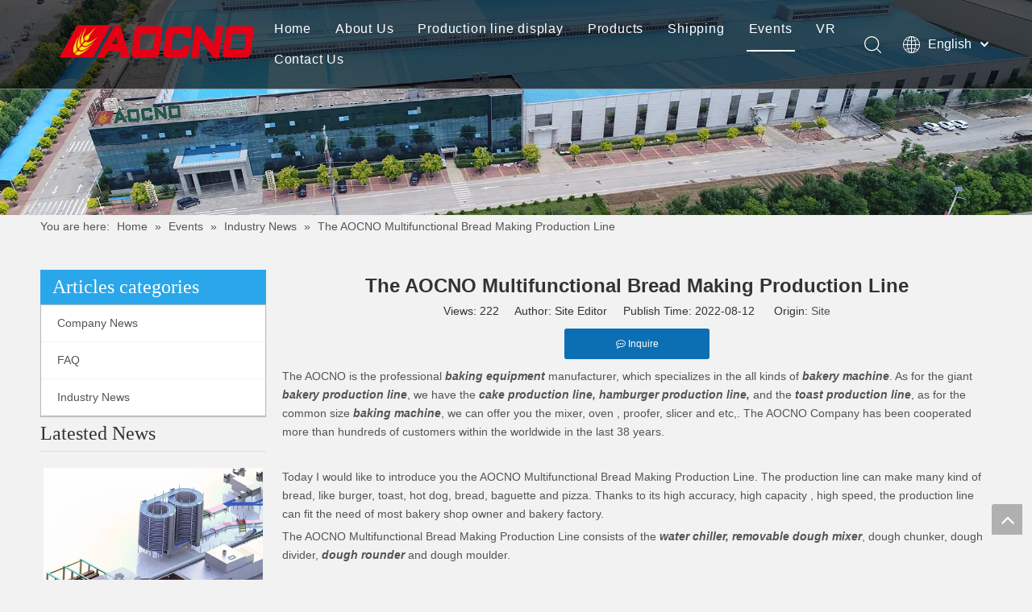

--- FILE ---
content_type: text/html;charset=utf-8
request_url: https://www.aocno.com/The-AOCNO-Multifunctional-Bread-Making-Production-Line-id41737967.html
body_size: 36887
content:
<!DOCTYPE html> <html lang="en" prefix="og: http://ogp.me/ns#" style="height: auto;"> <head> <link rel="preconnect" href="https://5jrorwxhrmijiij.ldycdn.com"/> <link rel="preconnect" href="https://5irorwxhrmijrij.ldycdn.com"/> <link rel="preconnect" href="https://5krorwxhrmijjij.ldycdn.com"/><script>document.write=function(e){documentWrite(document.currentScript,e)};function documentWrite(documenturrentScript,e){var i=document.createElement("span");i.innerHTML=e;var o=i.querySelectorAll("script");if(o.length)o.forEach(function(t){if(t.src&&t.src!=""){var script=document.createElement("script");script.src=t.src;document.body.appendChild(script)}});document.body.appendChild(i)}
window.onloadHack=function(func){if(!!!func||typeof func!=="function")return;if(document.readyState==="complete")func();else if(window.addEventListener)window.addEventListener("load",func,false);else if(window.attachEvent)window.attachEvent("onload",func,false)};</script> <title>The AOCNO Multifunctional Bread Making Production Line</title> <meta name="keywords" content="baking equipment,bakery machine,bakery production line,cake production line,hamburger production line"/> <meta name="description" content="The AOCNO is the professional baking equipment manufacturer, which specializes in the all kinds of bakery machine. As for the giant bakery production line, we have the cake production line, hamburger production line, and the toast production line, as for the common size baking machine, we can offer you the mixer, oven , proofer, slicer and etc,. The AOCNO Company has been cooperated more than hundreds of customers within the worldwide in the last 38 years."/> <link data-type="dns-prefetch" data-domain="5krorwxhrmijjij.ldycdn.com" rel="dns-prefetch" href="//5krorwxhrmijjij.ldycdn.com"> <link data-type="dns-prefetch" data-domain="5jrorwxhrmijiij.ldycdn.com" rel="dns-prefetch" href="//5jrorwxhrmijiij.ldycdn.com"> <link data-type="dns-prefetch" data-domain="5irorwxhrmijrij.ldycdn.com" rel="dns-prefetch" href="//5irorwxhrmijrij.ldycdn.com"> <link rel="amphtml" href="https://www.aocno.com/amp/The-AOCNO-Multifunctional-Bread-Making-Production-Line-id41737967.html"/> <link rel="canonical" href="https://www.aocno.com/The-AOCNO-Multifunctional-Bread-Making-Production-Line-id41737967.html"/> <meta http-equiv="X-UA-Compatible" content="IE=edge"/> <meta name="renderer" content="webkit"/> <meta http-equiv="Content-Type" content="text/html; charset=utf-8"/> <meta name="viewport" content="width=device-width, initial-scale=1, user-scalable=no"/> <link href="https://5irorwxhrmijrij.ldycdn.com/cloud/lmBpjKqkRiiSpmnirmlpj/weibiaoti.jpg" as="image" rel="preload" fetchpriority="high"/> <link rel="icon" href="//5irorwxhrmijrij.ldycdn.com/cloud/liBqjKqkRimSpmqkrnlp/favicon.ico"> <script data-type="unUseTemplate">
    var _0x1234 = navigator.userAgent;
    if ("Mozilla/5.0 (Linux; Android 11; moto g power (2022)) AppleWebKit/537.36 (KHTML, like Gecko) Chrome/137.0.0.0 Mobile Safari/537.36" == _0x1234 || "Mozilla/5.0 (Macintosh; Intel Mac OS X 10_15_7) AppleWebKit/537.36 (KHTML, like Gecko) Chrome/137.0.0.0 Safari/537.36" == _0x1234) {
        new MutationObserver(function(_0x9abc) {
            _0x9abc.forEach(function(_0xdef0) {
                _0xdef0.addedNodes.forEach(function(_0x4567) {
                    if (_0x4567.nodeType === Node.ELEMENT_NODE) {
                        const _0x8901 = ['SCRIPT', 'VIDEO', 'IFRAME', 'EMBED', 'OBJECT'];
                        if (_0x8901.includes(_0x4567.tagName)) {
                            _0x4567.parentElement.removeChild(_0x4567);
                        }
                        if (_0x4567.tagName === 'IMG' || _0x4567.tagName === 'SOURCE') {
                            _0x4567.src = "//5jrorwxhrmijiij.ldycdn.com/static/assets/images/transparent.png?1769680482463";
                            _0x4567.srcset = "//5irorwxhrmijrij.ldycdn.com/static/assets/images/transparent.png?1769680482463";
                        }
                        if (_0x4567.tagName === 'TEMPLATE' && _0x4567.getAttribute("data-type") == "isPlugin") {
                            _0x2345 = _0x4567.content.cloneNode(!0);
                            _0x4567.parentNode.replaceChild(_0x2345, _0x4567);
                        }
                    }
                });
            });
        }).observe(document.documentElement, { childList: !0, subtree: !0 });
    } else {
        new MutationObserver(function(_0x7890) {
            _0x7890.forEach(function(_0xcdef) {
                _0xcdef.addedNodes.forEach(function(_0x6789) {
                    if (_0x6789.nodeType !== Node.ELEMENT_NODE) return;

                    function _0x2468(_0xabcd) {
                        if (_0xabcd.tagName === 'LINK' && _0xabcd.getAttribute("data-type") != "isPlugin" && !_0xabcd.rel) {
                            _0xabcd.rel = 'stylesheet';
                        }
                        if (_0xabcd.tagName === 'IMG') {
                            var _0xdataSrc = _0xabcd.getAttribute("data-src");
                            var _0xdataOriginal = _0xabcd.getAttribute("data-original");
                            if (!_0xabcd.getAttribute("src")) {
                                if (_0xdataSrc) _0xabcd.src = _0xdataSrc;
                                else if (_0xdataOriginal) _0xabcd.src = _0xdataOriginal;
                            }
                        }
                        if (_0xabcd.tagName === 'SOURCE') {
                            var _0xdataSrcset = _0xabcd.getAttribute("data-srcset");
                            if (_0xdataSrcset) {
                                _0xabcd.srcset = _0xdataSrcset;
                            }
                        }
                    }

                    _0x2468(_0x6789);
                    _0x6789.querySelectorAll('img, source, link').forEach(_0x2468);
                });
            });
        }).observe(document.documentElement, { childList: !0, subtree: !0 });
    }
</script> <style>body{visibility:hidden}</style> <template data-type="isPlugin"> <style>body *{font-family:unset !important;overflow:hidden;background-image:unset !important}body img{aspect-ratio:16/16 !important;width:100%;height:auto !important;opacity:0}.opacity-no-show,.gallery-fadeInBox .gallery-item{opacity:1 !important}</style> </template> <link type="text/css" data-type="isPlugin" rel="stylesheet" href="//5krorwxhrmijjij.ldycdn.com/static/t-ppBqBKgKjpmnir7r/assets/style/bootstrap/cus.bootstrap.grid.system.css"/> <link type="text/css" href="//5jrorwxhrmijiij.ldycdn.com/static/t-pkBqBKzKwnnioj7n/assets/style/fontAwesome/4.7.0/css/font-awesome.css"/> <link type="text/css" href="//5irorwxhrmijrij.ldycdn.com/static/t-rnBpBKnKwymwxq7l/assets/style/iconfont/iconfont.css"/> <link type="text/css" href="//5krorwxhrmijjij.ldycdn.com/static/t-zkBpBKgKqlolly7r/assets/widget/script/plugins/gallery/colorbox/colorbox.css"/> <link type="text/css" data-type="isPlugin" rel="stylesheet" href="//5jrorwxhrmijiij.ldycdn.com/static/t-siBpBKkKmygjww7m/assets/style/bootstrap/cus.bootstrap.grid.system.split.css"/> <style>@media(min-width:990px){[data-type="rows"][data-level="rows"]{display:flex}}</style> <style id="speed3DefaultStyle">@supports not(aspect-ratio:1/1){.prodlist-wrap li .prodlist-cell{position:relative;padding-top:100%;width:100%}.prodlist-lists-style-13 .prod_img_a_t13,.prodlist-lists-style-12 .prod_img_a_t12,.prodlist-lists-style-nophoto-11 .prod_img_a_t12{position:unset !important;min-height:unset !important}.prodlist-wrap li .prodlist-picbox img{position:absolute;width:100%;left:0;top:0}}.piclist360 .prodlist-pic4-3 li .prodlist-display{max-width:100%}@media(max-width:600px){.prodlist-fix-num li{width:50% !important}}</style> <template id="appdStylePlace"></template> <link href="//5irorwxhrmijrij.ldycdn.com/theme/iijiKBkjiqSRjlqkRimSjriiSRklRijSiripijipnlnilr/style/style.css" type="text/css" rel="stylesheet" data-type="isPlugin"/> <style guid='u_a14d2d8478da4b3698b95507d8036d65' emptyRender='true' placeholder='true' type='text/css'></style> <link href="//5krorwxhrmijjij.ldycdn.com/site-res/rmkiKBkjiqSRrmijRiiSrrjrrjRmiSkpjpqiRljSjrroriiornrpRriSoqoqkppjrrrrSRlk.css?1767682689996" data-extAttr="20260106150800" type="text/css" rel="stylesheet" data-type="isPlugin"/> <template data-js-type='style_respond' data-type='inlineStyle'></template><template data-js-type='style_head' data-type='inlineStyle'><style guid='a632a948-e507-4ef9-b2e4-2b65c4d0a047' pm_pageStaticHack='' jumpName='head' pm_styles='head' type='text/css'>.sitewidget-articleDetail-20160420105106 .articledetail-title h1{font-size:24px;line-height:40px;letter-spacing:0;text-align:center;color:#333;font-weight:bold}.sitewidget-articleDetail-20160420105106 .articledetail-title p{text-align:center;color:#333}.sitewidget-articleDetail-20160420105106 .sitewidget-bd .articledetail-user-shareit{text-align:center}.sitewidget-articleDetail-20160420105106 .sitewidget-bd .articledetail-user-shareit .bdsharebuttonbox{text-align:center}.sitewidget-articleDetail-20160420105106 .articleDetail-container .articledetail-title a.articledetail-inquiry-btn{display:inline-block;margin:0;padding:0;text-align:center;width:180px;height:38px;line-height:38px;background:#0c6fb3;color:#fff}.sitewidget-articleDetail-20160420105106 .articleDetail-container .articledetail-title a.articledetail-inquiry-btn .inquire-icon{width:22px;height:22px;display:inline-block;position:relative;top:50%;transform:translateY(-50%);background:url([data-uri]) center center no-repeat}.sitewidget-relatedProducts-20200623112200 .sitewidget-relatedProducts-container .InquireAndBasket,.sitewidget-relatedProducts-20200623112200 .sitewidget-relatedProducts-container .prodlist-pro-inquir,.sitewidget-relatedProducts-20200623112200 .sitewidget-relatedProducts-container .default-addbasket,.sitewidget-relatedProducts-20200623112200 .sitewidget-relatedProducts-container .prodlist-parameter-btns .default-button{color:;background-color:}.sitewidget-relatedProducts-20200623112200 .sitewidget-relatedProducts-container .InquireAndBasket i,.sitewidget-relatedProducts-20200623112200 .sitewidget-relatedProducts-container .prodlist-pro-inquir i,.sitewidget-relatedProducts-20200623112200 .sitewidget-relatedProducts-container.InquireAndBasket span,.sitewidget-relatedProducts-20200623112200 .sitewidget-relatedProducts-container .prodlist-pro-inquir span .sitewidget-relatedProducts-20200623112200 .prodlist-parameter-btns .default-button{color:}.sitewidget-relatedProducts-20200623112200 .sitewidget-relatedProducts-container .related-prod-video{display:block;position:relative;z-index:1}.sitewidget-relatedProducts-20200623112200 .sitewidget-relatedProducts-container .related-prod-video .related-prod-video-play-icon{background:rgba(0,0,0,0.50);border-radius:14px;color:#fff;padding:0 10px;left:10px;bottom:20px;cursor:pointer;font-size:12px;position:absolute;z-index:10}.sitewidget-relatedProducts .sitewidget-relatedProducts-hasBtns{padding:0 35px}.sitewidget-form-20200114102759 #formsubmit{pointer-events:none}.sitewidget-form-20200114102759 #formsubmit.releaseClick{pointer-events:unset}.sitewidget-form-20200114102759 .form-horizontal input,.sitewidget-form-20200114102759 .form-horizontal span:not(.select2-selection--single),.sitewidget-form-20200114102759 .form-horizontal label,.sitewidget-form-20200114102759 .form-horizontal .form-builder button{height:20px !important;line-height:20px !important}.sitewidget-form-20200114102759 .uploadBtn{padding:4px 15px !important;height:20px !important;line-height:20px !important}.sitewidget-form-20200114102759 select,.sitewidget-form-20200114102759 input[type="text"],.sitewidget-form-20200114102759 input[type="password"],.sitewidget-form-20200114102759 input[type="datetime"],.sitewidget-form-20200114102759 input[type="datetime-local"],.sitewidget-form-20200114102759 input[type="date"],.sitewidget-form-20200114102759 input[type="month"],.sitewidget-form-20200114102759 input[type="time"],.sitewidget-form-20200114102759 input[type="week"],.sitewidget-form-20200114102759 input[type="number"],.sitewidget-form-20200114102759 input[type="email"],.sitewidget-form-20200114102759 input[type="url"],.sitewidget-form-20200114102759 input[type="search"],.sitewidget-form-20200114102759 input[type="tel"],.sitewidget-form-20200114102759 input[type="color"],.sitewidget-form-20200114102759 .uneditable-input{height:20px !important}.sitewidget-form-20200114102759.sitewidget-inquire .control-group .controls .select2-container .select2-selection--single .select2-selection__rendered{height:20px !important;line-height:20px !important}.sitewidget-form-20200114102759 textarea.cus-message-input{min-height:20px !important}.sitewidget-form-20200114102759 .add-on,.sitewidget-form-20200114102759 .add-on{height:20px !important;line-height:20px !important}.sitewidget-form-20200114102759 textarea,.sitewidget-form-20200114102759 input[type="text"],.sitewidget-form-20200114102759 input[type="password"],.sitewidget-form-20200114102759 input[type="datetime"],.sitewidget-form-20200114102759 input[type="datetime-local"],.sitewidget-form-20200114102759 input[type="date"],.sitewidget-form-20200114102759 input[type="month"],.sitewidget-form-20200114102759 input[type="time"],.sitewidget-form-20200114102759 input[type="week"],.sitewidget-form-20200114102759 input[type="number"],.sitewidget-form-20200114102759 input[type="email"],.sitewidget-form-20200114102759 input[type="url"],.sitewidget-form-20200114102759 input[type="search"],.sitewidget-form-20200114102759 input[type="tel"],.sitewidget-form-20200114102759 input[type="color"],.sitewidget-form-20200114102759 .uneditable-input{box-shadow:none}.sitewidget-form-20200114102759 .input-valid-bg{background:#ffece8 !important;outline:0}.sitewidget-form-20200114102759 .input-valid-bg:focus{background:#fff !important;border:1px solid #f53f3f !important}.sitewidget-form-20200114102759 #formsubmit{border:1px solid #31a4a3;border-radius:4px;background:#31a4a3;color:#fff;font-size:14px;width:102px;height:30px}.sitewidget-form-20200114102759 #formsubmit:hover{border:1px solid #31a4a3;border-radius:4px;background:#31a4a3;color:#fff;font-size:14px}.sitewidget-form-20200114102759 #formreset{width:102px;font-size:14px;height:30px}.sitewidget-form-20200114102759 #formreset:hover{font-size:14px}.sitewidget-form-20200114102759 .submitGroup .controls{text-align:left}.sitewidget-form-20200114102759 .multiple-parent input[type='checkbox']+label:before{content:"";display:inline-block;width:12px;height:12px;border:1px solid #888;border-radius:3px;margin-right:6px;margin-left:6px;transition-duration:.2s}.sitewidget-form-20200114102759 .multiple-parent input[type='checkbox']:checked+label:before{width:50%;border-color:#888;border-left-color:transparent;border-top-color:transparent;-webkit-transform:rotate(45deg) translate(1px,-4px);transform:rotate(45deg) translate(1px,-4px);margin-right:12px;width:6px}.sitewidget-form-20200114102759 .multiple-parent input[type="checkbox"]{display:none}.sitewidget-form-20200114102759 .multiple-parent{display:none;width:100%}.sitewidget-form-20200114102759 .multiple-parent ul{list-style:none;width:100%;text-align:left;border-radius:4px;padding:10px 5px;box-sizing:border-box;height:auto;overflow-x:hidden;overflow-y:scroll;box-shadow:0 4px 5px 0 rgb(0 0 0 / 14%),0 1px 10px 0 rgb(0 0 0 / 12%),0 2px 4px -1px rgb(0 0 0 / 30%);background-color:#fff;margin:2px 0 0 0;border:1px solid #ccc;box-shadow:1px 1px 2px rgb(0 0 0 / 10%) inset}.sitewidget-form-20200114102759 .multiple-parent ul::-webkit-scrollbar{width:2px;height:4px}.sitewidget-form-20200114102759 .multiple-parent ul::-webkit-scrollbar-thumb{border-radius:5px;-webkit-box-shadow:inset 0 0 5px rgba(0,0,0,0.2);background:#4e9e97}.sitewidget-form-20200114102759 .multiple-parent ul::-webkit-scrollbar-track{-webkit-box-shadow:inset 0 0 5px rgba(0,0,0,0.2);border-radius:0;background:rgba(202,202,202,0.23)}.sitewidget-form-20200114102759 .multiple-select{width:100%;height:auto;min-height:40px;line-height:40px;border-radius:4px;padding-right:10px;padding-left:10px;box-sizing:border-box;overflow:hidden;background-size:auto 80%;border:1px solid #ccc;box-shadow:1px 1px 2px rgb(0 0 0 / 10%) inset;background-color:#fff;position:relative}.sitewidget-form-20200114102759 .multiple-select:after{content:'';position:absolute;top:50%;right:6px;width:0;height:0;border:8px solid transparent;border-top-color:#888;transform:translateY(calc(-50% + 4px));cursor:pointer}.sitewidget-form-20200114102759 .multiple-select span{line-height:28px;color:#666}.sitewidget-form-20200114102759 .multiple-parent label{color:#333;display:inline-flex;align-items:center;height:30px;line-height:22px;padding:0}.sitewidget-form-20200114102759 .select-content{display:inline-block;border-radius:4px;line-height:23px;margin:2px 2px 0 2px;padding:0 3px;border:1px solid #888;height:auto}.sitewidget-form-20200114102759 .select-delete{cursor:pointer}.sitewidget-form-20200114102759 select[multiple]{display:none}</style></template><template data-js-type='style_respond' data-type='inlineStyle'></template><template data-js-type='style_head' data-type='inlineStyle'></template><script data-ignoreMinify="true">
	function loadInlineStyle(){
		var allInlineStyle = document.querySelectorAll("template[data-type='inlineStyle']");
		var length = document.querySelectorAll("template[data-type='inlineStyle']").length;
		for(var i = 0;i < length;i++){
			var style = allInlineStyle[i].innerHTML;
			allInlineStyle[i].outerHTML = style;
		}
	}
loadInlineStyle();
</script> <script type="text/javascript" data-src="//5jrorwxhrmijiij.ldycdn.com/static/t-mjBpBKjKzqsiyj7r/assets/script/jquery-1.11.0.concat.js"></script> <script type="text/javascript" data-src="//ld-analytics.ldycdn.com/mrBmrKijRirSSRRQRiqSprill/ltm-web.js?v=1767683280000"></script><script type="text/x-delay-ids" data-type="delayIds" data-device="pc" data-xtype="0" data-delayIds='[95740044,91437554,76902519,91437424,91437414,76904179,91440324,91437514,91440314,91437704,76903929,91437694,76902859,76903669,76981509,76903649,76981539,76903619,90984484,76903629,76903599,76981469,76981549,76903609,76903659]'></script> <meta name="apple-mobile-web-app-title" content="AOCNO"/> <meta name="application-name" content="AOCNO"/> <meta name="apple-mobile-web-app-capable" content="yes"/> <meta name="apple-mobile-web-app-status-bar-style" content=""> <meta name="theme-color" content=""/> <link rel="apple-touch-icon" href="//5irorwxhrmijrij.ldycdn.com/cloud/ljBpjKqkRiiSoiqlnnlnj/logo.png"/> <link rel="apple-touch-icon-precomposed" href="//5irorwxhrmijrij.ldycdn.com/cloud/ljBpjKqkRiiSoiqlnnlnj/logo.png"> <link rel="apple-touch-icon" sizes="144x144" href="//5irorwxhrmijrij.ldycdn.com/cloud/ljBpjKqkRiiSoiqlnnlnj/logo.png"/> <link rel="apple-touch-icon-precomposed" sizes="180x180" href="//5irorwxhrmijrij.ldycdn.com/cloud/ljBpjKqkRiiSoiqlnnlnj/logo.png"> <link rel="apple-touch-icon-precomposed" sizes="152x152" href="//5irorwxhrmijrij.ldycdn.com/cloud/ljBpjKqkRiiSoiqlnnlnj/logo.png"> <link rel="apple-touch-icon" sizes="180x180" href="//5irorwxhrmijrij.ldycdn.com/cloud/ljBpjKqkRiiSoiqlnnlnj/logo.png"> <link rel="apple-touch-icon" sizes="152x152" href="//5irorwxhrmijrij.ldycdn.com/cloud/ljBpjKqkRiiSoiqlnnlnj/logo.png"> <link rel="apple-touch-startup-image" href="//5irorwxhrmijrij.ldycdn.com/cloud/ljBpjKqkRiiSoiqlnnlnj/logo.png"/> <link href="//5irorwxhrmijrij.ldycdn.com/cloud/ljBpjKqkRiiSoiqlnnlnj/logo.png" media="(device-width: 320px) and (device-height: 568px) and (-webkit-device-pixel-ratio: 2)" rel="apple-touch-startup-image"/> <meta name="msapplication-square70x70logo" content="//5irorwxhrmijrij.ldycdn.com/cloud/ljBpjKqkRiiSoiqlnnlnj/logo.png"/> <meta name="msapplication-square150x150logo" content="//5irorwxhrmijrij.ldycdn.com/cloud/ljBpjKqkRiiSoiqlnnlnj/logo.png"/> <link rel="manifest" href="/manifest.json"/> <script async src="https://www.googletagmanager.com/gtag/js?id=UA-102767592-53"></script> <script>const script=document.createElement("script");script.src="https://www.googletagmanager.com/gtag/js?id\x3dUA-102767592-53";script.async=true;onloadHack(function(){setTimeout(function(){document.head.appendChild(script);script.onload=function(){window.dataLayer=window.dataLayer||[];function gtag(){dataLayer.push(arguments)}gtag("js",new Date);gtag("config","UA-102767592-53")}},3E3)});</script> <script>(function(w,d,s,l,i){w[l]=w[l]||[];w[l].push({"gtm.start":(new Date).getTime(),event:"gtm.js"});var f=d.getElementsByTagName(s)[0],j=d.createElement(s),dl=l!="dataLayer"?"\x26l\x3d"+l:"";j.async=true;j.src="https://www.googletagmanager.com/gtm.js?id\x3d"+i+dl;onloadHack(function(){setTimeout(function(){f.parentNode.insertBefore(j,f)},3E3)})})(window,document,"script","dataLayer","GTM-WP9PGV9");</script> <meta name="facebook-domain-verification" content="dgercrt81v3b99qf2cawf7jkt7v7cc"/> <script>!function(f,b,e,v,n,t,s){if(f.fbq)return;n=f.fbq=function(){n.callMethod?n.callMethod.apply(n,arguments):n.queue.push(arguments)};if(!f._fbq)f._fbq=n;n.push=n;n.loaded=!0;n.version="2.0";n.queue=[];t=b.createElement(e);t.async=!0;t.src=v;s=b.getElementsByTagName(e)[0];onloadHack(function(){setTimeout(function(){s.parentNode.insertBefore(t,s)},3E3)})}(window,document,"script","https://connect.facebook.net/en_US/fbevents.js");fbq("init","3226051211013592");fbq("track","PageView");</script> <noscript><img height="1" width="1" style="display: none" data-src="https://www.facebook.com/tr?id=3226051211013592&ev=PageView&noscript=1"/></noscript> <script guid='8cdc394c-a9f4-4b5e-a2bc-0b8ab9d85156' pm_pageStaticHack='true' jumpName='head' pm_scripts='head' type='text/javascript'>try{(function(window,undefined){var phoenixSite=window.phoenixSite||(window.phoenixSite={});phoenixSite.lanEdition="EN_US";var page=phoenixSite.page||(phoenixSite.page={});page.cdnUrl="//5irorwxhrmijrij.ldycdn.com";page.siteUrl="https://www.aocno.com";page.lanEdition=phoenixSite.lanEdition;page._menu_prefix="";page._menu_trans_flag="";page._captcha_domain_prefix="captcha.c";page._pId="VRAUqpfKWMUe";phoenixSite._sViewMode="true";phoenixSite._templateSupport="false";phoenixSite._singlePublish="false"})(this)}catch(e){try{console&&
console.log&&console.log(e)}catch(e){}};</script> <script async src="https://www.googletagmanager.com/gtag/js?id=UA-102767592-53"></script><script>window.dataLayer=window.dataLayer||[];function gtag(){dataLayer.push(arguments)}gtag("js",new Date);gtag("config","UA-102767592-53");</script><meta name="google-site-verification" content="TTw8RUjrnFxyMuWI2oIrzdqHjPv9RiEj30o6obfbilI"/> <script id='u_fad3e1eab2414e8cb165aae6fd5d243b' guid='u_fad3e1eab2414e8cb165aae6fd5d243b' pm_script='init_top' type='text/javascript'>try{(function(window,undefined){var datalazyloadDefaultOptions=window.datalazyloadDefaultOptions||(window.datalazyloadDefaultOptions={});datalazyloadDefaultOptions["version"]="3.0.0";datalazyloadDefaultOptions["isMobileViewer"]="false";datalazyloadDefaultOptions["hasCLSOptimizeAuth"]="true";datalazyloadDefaultOptions["_version"]="3.0.0";datalazyloadDefaultOptions["isPcOptViewer"]="false"})(this);(function(window,undefined){window.__ph_optSet__='{"loadImgType":"0","isOpenFlagUA":true,"docReqType":"0","docDecrease":"1","docCallback":"1","v30NewMode":"1","idsVer":"1","hasCLSOptimizeAuth":true,"resInDoc":"1"}'})(this)}catch(e){try{console&&
console.log&&console.log(e)}catch(e){}};</script> <script id='u_117dc4e1c323477381103cd73eff0817' guid='u_117dc4e1c323477381103cd73eff0817' type='text/javascript'>try{var thisUrl=location.host;var referUrl=document.referrer;if(referUrl.indexOf(thisUrl)==-1)localStorage.setItem("landedPage",document.URL)}catch(e){try{console&&console.log&&console.log(e)}catch(e){}};</script> </head> <body class=" frontend-body-canvas "> <template data-js-type='globalBody' data-type='code_template'> <noscript><iframe src="https://www.googletagmanager.com/ns.html?id=GTM-WP9PGV9" height="0" width="0" style="display:none;visibility:hidden"></iframe></noscript> </template> <div id='backstage-headArea' headFlag='1'><div class="siteblocks-setting-wrap YGKUfpAgKSEj_20220426201912 siteblocks-mvfAKUpKzoeE-20200813114336" id="siteblocks-setting-wrap-nkAUJaREfpOj" data-settingId="nkAUJaREfpOj" data-versionNo="20220426201912" data-level="rows" data-type="siteblocks" data-mobileBg="true" data-classAttr="siteblocks-mvfAKUpKzoeE-20200813114336" data-appId="10844" data-encodeAppId="YGKUfpAgKSEj" data-purchased="true" data-hide-node=""> <div class="siteblocks-container" style='' data-module-radio="" data-module-width=""> <link type="text/css" href="//5krorwxhrmijjij.ldycdn.com/develop/YGKUfpAgKSEj-jNfpUAWnGtmO-GvUApKfKKUAU-jmBqrKjjlrkinimljjr-jnBqrKjjlrojrjmijir/style.css" data-type="isPlugin" rel="stylesheet"><style styleDefault-block="true">@media screen and (max-width:990px){.sq_header10844{height:80px;overflow:hidden;position:relative;background-color:rgba(0,0,0,0.4)}.sq_header10844 .sq_header_1.sq_header_2{background-color:transparent !important}.sq_header10844 .sq_header_1{position:initial}.sq_header10844 .menuclose,.sq_header10844 .lang-list,.sq_header10844 .sq_nav_1,.sq_header10844 .sq_search_1,.sq_header10844 .sq_language_span img:nth-child(1){display:none !important}.sq_header10844 .sq_header_1 .sq_right_1 .sq_language_1 .lang-show-word .sq_language_span>img:nth-of-type(2){width:12px;margin-left:10px;cursor:pointer;transition:all .5s ease}.sq_header10844 .sq_header_1 .sq_icon_1{position:absolute;top:50%;left:50%;transform:translate(-50%,-50%)}.sq_header10844 .sq_header_1 .sq_icon_1 .sq_icon_img img{height:35px;transition:all .5s ease,background-color .3s ease-out;margin-left:0;margin-right:0}.sq_header10844 .sq_language_span span{color:#fff;font-size:14px}.sq_header10844 .sq_language_1{position:absolute;top:50%;right:20px;transform:translate(0,-50%)}.sq_header10844 .sq_nav_menu{position:absolute;top:50%;left:20px;transform:translate(0,-50%)}}</style> <style>.sq_header_1{position:fixed;width:100%;top:0;left:0;z-index:1000}#siteblocks-setting-wrap-nkAUJaREfpOj .sq_header_1 .sq_nav_1 .navigation ul li>.sub>ul>li>a{color:#000}#siteblocks-setting-wrap-nkAUJaREfpOj .sq_header_1 .sq_nav_1 .navigation ul li>.sub>ul>li>ul>li>a{color:#000}#siteblocks-setting-wrap-nkAUJaREfpOj .sq_header_1 .sq_nav_1 .navigation ul li>.sub>ul>li{border-color:#000}#siteblocks-setting-wrap-nkAUJaREfpOj .sq_header_1 .lang-list li a{color:#000}#siteblocks-setting-wrap-nkAUJaREfpOj .sq_header_3 .sq_nav_1 .navigation ul li a{color:#000}#siteblocks-setting-wrap-nkAUJaREfpOj .sq_header_3 .sq_nav_1 .navigation ul li .fa.fa-angle-down{color:#000}#siteblocks-setting-wrap-nkAUJaREfpOj .sq_header_1_screen{background-color:#000 !important}#siteblocks-setting-wrap-nkAUJaREfpOj .sq_header_1 .sq_nav_1 .navigation ul li .sub ul li a:before{background:#000}#siteblocks-setting-wrap-nkAUJaREfpOj .sq_header_1{background-color:rgba(0,0,0,0.66)}@media(max-width:1200px){#siteblocks-setting-wrap-nkAUJaREfpOj .sq_header10844{height:110px}#siteblocks-setting-wrap-nkAUJaREfpOj .sq_header_1_screen{opacity:inherit}#siteblocks-setting-wrap-nkAUJaREfpOj .sq_header_3 .sq_nav_1{background:#000}#siteblocks-setting-wrap-nkAUJaREfpOj .sq_nav_1 .navigation ul li a,#siteblocks-setting-wrap-nkAUJaREfpOj .sq_header_3 .sq_nav_1 .navigation ul li .fa.fa-angle-down{color:#fff !important}}@media(max-width:500px){#siteblocks-setting-wrap-nkAUJaREfpOj .sq_header10844{height:80px}}</style> <style>.sq_header_1 svg{fill:currentColor}</style> <div class="sq_header10844"> <div class="sq_header_1 sq_header_2 has_blockHeadFixed"> <i data-blocksetting-color="{'color':'colorVal-1-rgb(0, 0, 0)'}" style="display:none;"></i> <div class="sq_icon_1"> <div class="backstage-blocksEditor-wrap sq_icon_img" data-wrap-type="1" data-storage="0" data-blocksEditor-type="phoenix_blocks_image" data-auto_uuid=f85b6966-76c6-4871-932c-1ad29e3e635c><div data-suggest_width="200" data-suggest_height="66" class="backstage-componet"> <div class="backstage-componet-bd" data-setting-base64="eyJzdW1UeXBlIjoiMCIsImxpbmtUeXBlIjoiMCIsInNlbGVjdGVkUGFnZUlkIjoiV0VVS0xwQWZXVkZUIiwiaXNPcGVuTmV3IjpmYWxzZSwibmVlZE5vRm9sbG93IjpmYWxzZX0="><a class="blocks-image" href="/index.html"><img data-src="//5irorwxhrmijrij.ldycdn.com/cloud/loBpjKqkRijSjjrrqolmi/logo.png" alt="Hebei AOCNO Baking Machinery Co.,Ltd" title=""></a></div></div></div> </div> <div class="sq_nav_1" style="display:none;"> <div class="backstage-blocksEditor-wrap navigation" data-wrap-type="1" data-relate-appId="MRAUpfKKpsgB" data-storage="1" data-blocksEditor-type="phoenix_blocks_navigation" data-auto_uuid=1fe73f24-8c35-475a-b682-79f9924eddfa> <ul class="blockNavBar fix"> <li id="parent_0"> <a id="5263599" target="_self" href="/" data-currentIndex=""> Home </a> </li> <li id="parent_1"> <a id="5263609" target="_self" href="/aboutus.html" data-currentIndex=""> About Us </a> </li> <li id="parent_2"> <a id="20955344" target="_self" href="https://www.aocno.com/Hamburger-production-line.html" data-currentIndex=""> Production line display </a> <i class="fa fa-angle-down icon "> </i> <div class="sub"> <ul class="subUl"> <li> <a target="_self" rel="" href="/Hamburger-production-line.html"> Hamburger production line </a> </li> <li> <a target="_self" rel="" href="/Toast-Production-Line.html"> Toast Production Line </a> </li> <li> <a target="_self" rel="" href="/Makeup-Line.html"> Makeup Line </a> </li> </ul> </div> </li> <li id="parent_3"> <a id="5263569" target="_self" href="/products.html" data-currentIndex=""> Products </a> <i class="fa fa-angle-down icon "> </i> <div class="sub"> <ul class="subUl"> <li> <a target="_self" rel="" href="/Bread-Production-Line-pl8592654.html"> Auto Bread Line </a> </li> <li> <a target="_self" rel="" href="/Auto-Bakery-Equipment-pl8325654.html"> Auto Bakery Equipment </a> </li> </ul> </div> </li> <li id="parent_4"> <a id="5266129" target="_self" href="/shipping.html" data-currentIndex=""> Shipping </a> </li> <li id="parent_5"> <a id="17503854" target="_self" href="/news.html" data-currentIndex="5"> Events </a> </li> <li id="parent_6"> <a id="16855374" target="_self" href="https://www.wasee.com/wt/2d5vixfli?ua=WaseeVRAndroid" data-currentIndex=""> VR </a> </li> <li id="parent_7"> <a id="5263589" target="_self" href="/contactus.html" data-currentIndex=""> Contact Us </a> </li> </ul> </div> </div> <div class="sq_right_1"> <div class="sq_search_1"> <div class="backstage-blocksEditor-wrap serach" data-wrap-type="1" data-relate-appId="PEfApUKpfjQL" data-storage="1" data-blocksEditor-type="phoenix_blocks_serach" data-auto_uuid=e4d3ecb6-1418-484b-a3f2-3e00ed918e8a><form action="/phoenix/admin/prod/search" method="get" novalidate> <div class="search-wrap"> <div class="search-input"> <input type="text" name="searchValue" id="inputSearch" placeholder="Search" autocomplete="off"/> <svg class="icon sousuoOne" style="color:#fff;margin-right: 12px;" viewBox="0 0 1024 1024" version="1.1" xmlns="http://www.w3.org/2000/svg" width="21" height="21"><path d="M811.1616 769.8944l203.52 201.3184a30.72 30.72 0 0 1-43.2128 43.6736L768 813.568a30.72 30.72 0 1 1 43.2128-43.6736zM448 0a448 448 0 1 1 0 896 448 448 0 0 1 0-896z m0 61.44a386.56 386.56 0 1 0 0 773.12 386.56 386.56 0 0 0 0-773.12z"></path></svg> <button type="submit" class="hide"> <svg class="icon sousuoTwo" style="display: flex;color:#fff;margin-right:6px" viewBox="0 0 1024 1024" version="1.1" xmlns="http://www.w3.org/2000/svg" width="21" height="21"><path d="M811.1616 769.8944l203.52 201.3184a30.72 30.72 0 0 1-43.2128 43.6736L768 813.568a30.72 30.72 0 1 1 43.2128-43.6736zM448 0a448 448 0 1 1 0 896 448 448 0 0 1 0-896z m0 61.44a386.56 386.56 0 1 0 0 773.12 386.56 386.56 0 0 0 0-773.12z"></path></svg> </button> </div> </div> </form></div> </div> <div class="sq_language_1"> <div class="backstage-blocksEditor-wrap langBar" data-wrap-type="1" data-relate-appId="PNpfKAUAiAnL" data-storage="1" data-blocksEditor-type="phoenix_blocks_langBar" data-auto_uuid=6336c502-6c55-40ee-b8a5-67f6d56b95b7> <div class="lang-show-word"> <span class="sq_language_span"> <svg class="icon" viewBox="0 0 1024 1024" version="1.1" xmlns="http://www.w3.org/2000/svg" width="16" height="16"><path d="M494.8992 0h34.048c59.2384 2.304 117.6576 14.6432 172.7488 36.5056a513.9456 513.9456 0 0 1 266.6496 243.3024A513.5872 513.5872 0 0 1 1024 502.784v18.3808a513.536 513.536 0 0 1-54.3232 220.3136 514.048 514.048 0 0 1-141.2608 172.9536 510.208 510.208 0 0 1-206.4384 97.5872c-30.5664 6.5024-61.6448 10.496-92.8256 11.9808H495.104a545.8432 545.8432 0 0 1-120.9344-18.8928 512.1024 512.1024 0 0 1-247.3984-155.9552A511.3344 511.3344 0 0 1 0 521.1648V502.784a513.28 513.28 0 0 1 79.7696-265.1136A513.9968 513.9968 0 0 1 302.6944 44.6976 521.2672 521.2672 0 0 1 494.8992 0zM397.1584 109.2608c-32.4096 40.704-53.6064 89.088-70.8096 137.8816 24.1664 6.0416 48.9472 8.704 73.5232 12.3904a932.352 932.352 0 0 0 91.648 6.144V42.9568c-39.0144 8.192-70.4 35.7888-94.3104 66.304zM532.48 265.6256a871.424 871.424 0 0 0 123.8528-10.8544c13.8752-1.792 27.6992-4.352 41.3184-7.7312-20.1216-57.1392-46.08-114.1248-88.576-158.2592-20.7872-21.76-46.6944-39.6288-76.544-45.9776v222.8224H532.48zM356.7104 67.2256a471.0912 471.0912 0 0 0-190.3616 124.928c37.9904 20.0704 78.6944 34.9184 120.32 45.568 21.76-65.536 52.224-130.2528 101.2736-179.8656-10.6496 2.2016-20.8896 5.888-31.232 9.3696z m279.1424-9.6256c10.24 9.472 18.432 20.6848 27.392 31.2832 33.3824 44.6976 56.832 96.0512 74.24 148.9408a577.6384 577.6384 0 0 0 120.32-45.568 468.224 468.224 0 0 0-221.952-134.656zM139.008 224.2048A471.3984 471.3984 0 0 0 41.472 491.52c68.3008-0.1024 136.4992-0.0512 204.8-0.0512 1.28-72.2432 10.5472-144.384 28.672-214.4256A604.928 604.928 0 0 1 139.008 224.256z m609.9968 52.992c18.2272 69.9392 27.4944 142.08 28.7744 214.3232h204.8a472.2176 472.2176 0 0 0-97.6384-267.3664c-43.008 23.0912-88.6272 40.96-135.936 53.0432zM287.1296 491.3152c68.096 0.4096 136.2944 0.1024 204.3904 0.2048V306.5856a904.3968 904.3968 0 0 1-176.64-19.968 877.8752 877.8752 0 0 0-27.8016 204.6464v0.0512zM532.48 306.688V491.52c68.1472-0.1024 136.2944 0.2048 204.3904-0.2048A879.872 879.872 0 0 0 709.12 286.72c-58.0096 12.8-117.2992 18.8928-176.64 19.968zM41.472 532.48a471.8592 471.8592 0 0 0 97.536 267.3152 605.696 605.696 0 0 1 135.9872-52.992A924.7232 924.7232 0 0 1 246.272 532.48c-68.3008 0.1024-136.5504 0.1024-204.8 0l0.0512 0.0512z m245.7088 0.2048c1.536 68.9152 9.984 137.984 27.7504 204.6976a889.2928 889.2928 0 0 1 176.5376-19.968V532.48c-68.096 0.1024-136.192-0.2048-204.288 0.2048zM532.48 532.48v184.8832c59.3408 1.1264 118.7328 7.3216 176.64 19.9168 17.408-66.816 26.624-135.7824 27.4944-204.8512-67.9936 0.256-136.0896 0-204.1344 0.0512z m245.248 0a916.2752 916.2752 0 0 1-28.672 214.4256c47.2576 12.032 92.8768 29.7984 135.8848 52.8896a472.2176 472.2176 0 0 0 97.6384-267.264h-204.8l-0.0512-0.0512z m-451.328 244.2752c19.968 57.2928 46.08 114.2784 88.576 158.464 20.7872 21.76 46.6944 39.5776 76.4928 45.824v-222.72a862.4128 862.4128 0 0 0-165.0688 18.432z m206.08-18.4832l0.0512 222.8736c38.912-8.2944 70.2464-35.7376 94.1568-66.2016 32.512-40.8064 53.8112-89.1904 70.912-138.24-24.832-5.9392-50.2272-8.8064-75.52-12.4928a988.16 988.16 0 0 0-89.6-5.9392z m-366.2848 73.472a467.456 467.456 0 0 0 221.9008 134.5024c-49.1008-49.664-79.7696-114.432-101.4272-180.0192-41.7792 10.496-82.176 25.7536-120.4736 45.4656v0.0512z m571.1872-45.568c-21.8112 65.6384-52.4288 130.56-101.5808 180.224a469.2992 469.2992 0 0 0 221.952-134.6048 553.984 553.984 0 0 0-120.32-45.6192z"></path></svg> <span>English</span> <img data-src="//5irorwxhrmijrij.ldycdn.com/cloud/ioBqjKlqRinSkjqiqnjo/jiantou.png" alt="" title=""> </span> </div> <ul class="lang-list hide"> <li class="lang-item"> <a href='https://www.aocno-rus.com/'> Pусский </a> </li> <li class="lang-item"> <a href='http://aocno-es.com/'> Español </a> </li> </ul></div> </div> <div class="sq_nav_menu"> <div class="menuopen"><img class="fa-bars" data-src="//5irorwxhrmijrij.ldycdn.com/cloud/ijBqjKlqRinSqjlmmrjq/osw-nav-mo.png" alt="" title="" width="22" height="22" style="cursor:pointer;"></div> <div class="menuclose"> <svg class="icon" viewBox="0 0 1024 1024" version="1.1" xmlns="http://www.w3.org/2000/svg" width="32" height="32"><path d="M512 32C251.4285715625 32 32 251.4285715625 32 512s219.4285715625 480 480 480 480-219.4285715625 480-480-219.4285715625-480-480-480z m205.7142853125 617.142856875c20.5714284375 20.5714284375 20.5714284375 48 0 61.714286249999994-20.5714284375 20.5714284375-48 20.5714284375-61.714285312499996 0l-137.142856875-137.1428578125L374.857143125 717.7142853125c-20.5714284375 20.5714284375-48 20.5714284375-68.5714284375 0s-20.5714284375-54.857143125 0-68.5714284375l144-144-137.1428578125-137.142856875c-20.5714284375-13.714285312500001-20.5714284375-41.142856875 0-61.714285312499996 20.5714284375-20.5714284375 48-20.5714284375 61.714286249999994 0l137.142856875 137.142856875 144-144c20.5714284375-20.5714284375 48-20.5714284375 68.5714284375 0 20.5714284375 20.5714284375 20.5714284375 48 0 68.5714284375L580.5714284375 512l137.142856875 137.142856875z" fill="block"></path></svg> </div> </div> </div> </div> </div> </div> <input type="hidden" name="appIsDev" value="0"/> <script type="text/x-delay-script" data-id="nkAUJaREfpOj" data-alias="baa06218-4718-4887-933d-325b34dbb546" data-jsLazyload='true' data-type="siteBlock" data-jsDepand='["//5jrorwxhrmijiij.ldycdn.com/develop/YGKUfpAgKSEj-kDAKpUWnGZSO-GvUApKfKKUAU-jqBqrKjjirmimrnkoni-jnBqrKjjlrojrjmijir/demo.js"]' data-jsThreshold='5' data-cssDepand='' data-cssThreshold=''>(function(window,$,undefined){try{$(function(){window._block_namespaces_["YGKUfpAgKSEj"].init({"settingId":"nkAUJaREfpOj","nodeId":""})})}catch(e){try{console&&console.log&&console.log(e)}catch(e){}}try{(function(window,$,undefined){$(function(){onloadHack(function(){$(".siteblocks-setting-wrap[data-isTimeout\x3d1]").each(function(){$(this).detach()})})})})(window,jQuery)}catch(e){try{console&&console.log&&console.log(e)}catch(e){}}try{(function(window,jQuery,undefined){$(function(){var $thisBlock=
$("#siteblocks-setting-wrap-nkAUJaREfpOj");var handleStyleDomId="handlestyle_nkAUJaREfpOj";if($thisBlock.find("*[data-handleColorId]").length>0){if($thisBlock.find("#"+handleStyleDomId).length>0)$thisBlock.find("#"+handleStyleDomId).remove();$thisBlock.append('\x3cstyle id\x3d"'+handleStyleDomId+'"\x3e\x3c/style\x3e')}$("#siteblocks-setting-wrap-nkAUJaREfpOj").find("*[data-blockSetting-color]").each(function(index,item){var curColorStr=$(this).attr("data-blockSetting-color")||"";var handleColorId=
$(this).attr("data-handleColorId")||"";var curColorObj;if(!!curColorStr)curColorObj=eval("("+curColorStr+")");if(curColorObj instanceof Object){var classObj={};for(var k in curColorObj){var kValList=curColorObj[k].split("-");if(kValList.length!=3&&!kValList[2])continue;var kArray=k.split("_");if(kArray.length==1)classObj[k]=kValList[2];else $("#"+handleStyleDomId).append('#siteblocks-setting-wrap-nkAUJaREfpOj [data-handleColorId\x3d"'+handleColorId+'"]:'+kArray[0]+"{"+kArray[1]+":"+kValList[2]+"!important}")}$(this).css(classObj)}})})})(window,
jQuery)}catch(e){try{console&&console.log&&console.log(e)}catch(e){}}})(window,$);</script> </div> <script type="text" attr="mobileHeadArea">{"mobilenHeadBtnFlage":"false","mobileHeadIsUpdate":"1","mobilenHeadBgcolor":"none","mobilenHeadFontcolor":null}</script></div><div id="backstage-bodyArea"><div class="outerContainer" data-mobileBg="true" id="outerContainer_1553767553440" data-type="outerContainer" data-level="rows"><div class="container-opened" data-type="container" data-level="rows" cnttype="backstage-container-mark"><div class="row" data-type="rows" data-level="rows" data-attr-xs="null" data-attr-sm="null"><div class="col-md-12" id="column_1553767550114" data-type="columns" data-level="columns"><div id="location_1553767550117" data-type="locations" data-level="rows"><link type="text/css" href="//5irorwxhrmijrij.ldycdn.com/static/t-xiBpBKgKkgjjmq7r/assets/widget/script/plugins/picture/animate.css" data-type="isPlugin" rel="stylesheet"><link type="text/css" href="//5krorwxhrmijjij.ldycdn.com/static/t-zrBqBKoKqzkllo7o/assets/widget/style/component/pictureNew/widget_setting_description/picture.description.css" data-type="isPlugin" rel="stylesheet"><link type="text/css" href="//5jrorwxhrmijiij.ldycdn.com/static/t-llBqBKoKwjpqwn7n/assets/widget/style/component/pictureNew/public/public.css" data-type="isPlugin" rel="stylesheet"> <style data-type='inlineHeadStyle'>#picture-wrap-wZApcvzUOVme .img-default-bgc{max-width:100%;width:1920px}</style> <div class="backstage-stwidgets-settingwrap " scope="0" settingId="wZApcvzUOVme" id="component_wZApcvzUOVme" relationCommonId="VRAUqpfKWMUe" classAttr="sitewidget-pictureNew-20190328180544"> <div class="sitewidget-pictureNew sitewidget-pictureNew-20190328180544"> <div class="sitewidget-bd"> <div class="picture-resize-wrap " style="position: relative; width: 100%; text-align: left; "> <span class="picture-wrap pic-style-default " id="picture-wrap-wZApcvzUOVme" style="display: inline-block;vertical-align: middle; position: relative; max-width: 100%; "> <a class="imgBox mobile-imgBox" isMobileViewMode="false" style="display: inline-block; position: relative;max-width: 100%;" aria-label="news-details"> <img class="lazy mb4 img-default-bgc" phoenix-lazyload="//5irorwxhrmijrij.ldycdn.com/cloud/ljBpjKqkRiiSjrqomkloj/events.png" data-src="//5irorwxhrmijrij.ldycdn.com/cloud/ljBpjKqkRiiSjrqomkloj/events.png" alt="news-details" title="news-details" style="visibility:visible;"/> </a> </span> </div> </div> </div> </div> <script type="text/x-delay-script" data-id="wZApcvzUOVme" data-jsLazyloadType="1" data-alias="pictureNew" data-jsLazyload='true' data-type="component" data-jsDepand='["//5irorwxhrmijrij.ldycdn.com/static/t-lkBpBKkKlplwsz7r/assets/widget/script/plugins/jquery.lazyload.js","//5krorwxhrmijjij.ldycdn.com/static/t-zkBqBKnKxknjjq7n/assets/widget/script/compsettings/comp.pictureNew.settings.js"]' data-jsThreshold='5' data-cssDepand='' data-cssThreshold=''>(function(window,$,undefined){try{(function(window,$,undefined){var respSetting={},temp;var picLinkTop="";$(function(){if("0"=="10")$("#picture-wrap-wZApcvzUOVme").mouseenter(function(){$(this).addClass("singleHoverValue")});if("0"=="11")$("#picture-wrap-wZApcvzUOVme").mouseenter(function(){$(this).addClass("picHoverReflection")});var version=$.trim("20210301111340");if(!!!version)version=undefined;var initPicHoverEffect_wZApcvzUOVme=function(obj){$(obj).find(".picture-wrap").removeClass("animated bounceInDown bounceInLeft bounceInRight bounceInUp fadeInDownBig fadeInLeftBig fadeInRightBig fadeInUpBig zoomInDown zoomInLeft zoomInRight zoomInUp");
$(obj).find(".picture-wrap").removeClass("animated bounce zoomIn pulse rotateIn swing fadeIn")};if(phoenixSite.phoenixCompSettings&&typeof phoenixSite.phoenixCompSettings.pictureNew!=="undefined"&&phoenixSite.phoenixCompSettings.pictureNew.version==version&&typeof phoenixSite.phoenixCompSettings.pictureNew.pictureLoadEffect=="function"){phoenixSite.phoenixCompSettings.pictureNew.pictureLoadEffect("wZApcvzUOVme",".sitewidget-pictureNew-20190328180544","","",respSetting);return}var resourceUrl="//5jrorwxhrmijiij.ldycdn.com/static/assets/widget/script/compsettings/comp.pictureNew.settings.js?_\x3d1767682689996";
if(phoenixSite&&phoenixSite.page){var cdnUrl=phoenixSite.page.cdnUrl;if(cdnUrl&&cdnUrl!="")resourceUrl=cdnUrl+"/static/assets/widget/script/compsettings/comp.pictureNew.settings.js?_\x3d1767682689996"}var callback=function(){phoenixSite.phoenixCompSettings.pictureNew.pictureLoadEffect("wZApcvzUOVme",".sitewidget-pictureNew-20190328180544","","",respSetting)};if(phoenixSite.cachedScript)phoenixSite.cachedScript(resourceUrl,callback());else $.getScript(resourceUrl,callback())})})(window,jQuery)}catch(e){try{console&&
console.log&&console.log(e)}catch(e){}}})(window,$);</script> </div></div></div></div></div><div class="outerContainer" data-mobileBg="true" id="outerContainer_1592882823981" data-type="outerContainer" data-level="rows"><div class="container" data-type="container" data-level="rows" cnttype="backstage-container-mark"><div class="row" data-type="rows" data-level="rows" data-attr-xs="null" data-attr-sm="null"><div class="col-md-12" id="column_1592882753601" data-type="columns" data-level="columns"><div id="location_1592882753604" data-type="locations" data-level="rows"><link type="text/css" href="//5irorwxhrmijrij.ldycdn.com/static/t-okBpBKsKzymjom7i/assets/widget/style/component/position/position.css" data-type="isPlugin" rel="stylesheet"><div class="backstage-stwidgets-settingwrap" scope="0" settingId="tgfKTVZicloO" id="component_tgfKTVZicloO" relationCommonId="VRAUqpfKWMUe" classAttr="sitewidget-position-20200623112659"> <div class="sitewidget-position sitewidget-position-20200623112659"> <div class="sitewidget-bd fix "> <span class="sitewidget-position-description sitewidget-position-icon">You are here:</span> <span itemprop="itemListElement" itemscope="" itemtype="https://schema.org/ListItem"> <a itemprop="item" href="/"> <span itemprop="name">Home</span> </a> <meta itemprop="position" content="1"> </span> &raquo; <span itemprop="itemListElement" itemscope="" itemtype="https://schema.org/ListItem"> <a itemprop="item" href="/news.html"> <span itemprop="name">Events</span> </a> <meta itemprop="position" content="2"> </span> &raquo; <span itemprop="itemListElement" itemscope="" itemtype="https://schema.org/ListItem"> <a itemprop="item" href="/Industry-News-ic271249.html"> <span itemprop="name">Industry News</span> </a> <meta itemprop="position" content="3"> </span> &raquo; <span class="sitewidget-position-current">The AOCNO Multifunctional Bread Making Production Line</span> <script type="application/ld+json">{"itemListElement":[{"item":"https://www.aocno.com/","@type":"ListItem","name":"Home","position":1},{"item":"https://www.aocno.com/news.html","@type":"ListItem","name":"Events","position":2},{"item":"https://www.aocno.com/Industry-News-ic271249.html","@type":"ListItem","name":"Industry News","position":3}],"@type":"BreadcrumbList","@context":"http://schema.org"}</script> </div> </div> <script type="text/x-delay-script" data-id="tgfKTVZicloO" data-jsLazyloadType="1" data-alias="position" data-jsLazyload='true' data-type="component" data-jsDepand='' data-jsThreshold='5' data-cssDepand='' data-cssThreshold=''>(function(window,$,undefined){})(window,$);</script></div> </div></div></div></div></div><div class="outerContainer" data-mobileBg="true" id="outerContainer_1553758049146" data-type="outerContainer" data-level="rows"><div class="container" data-type="container" data-level="rows" cnttype="backstage-container-mark"><div class="row" data-type="rows" data-level="rows" data-attr-xs="null" data-attr-sm="null"><div class="col-md-12" id="column_1553758024140" data-type="columns" data-level="columns"><div id="location_1553758024143" data-type="locations" data-level="rows"><div class="backstage-stwidgets-settingwrap" id="component_DdKUHQopYeMT" data-scope="0" data-settingId="DdKUHQopYeMT" data-relationCommonId="VRAUqpfKWMUe" data-classAttr="sitewidget-placeHolder-20190328152728"> <div class="sitewidget-placeholder sitewidget-placeHolder-20190328152728"> <div class="sitewidget-bd"> <div class="resizee" style="height:30px"></div> </div> </div> <script type="text/x-delay-script" data-id="DdKUHQopYeMT" data-jsLazyloadType="1" data-alias="placeHolder" data-jsLazyload='true' data-type="component" data-jsDepand='' data-jsThreshold='' data-cssDepand='' data-cssThreshold=''>(function(window,$,undefined){})(window,$);</script></div> </div></div></div></div></div><div class="outerContainer" data-mobileBg="true" id="outerContainer_1417068526403" data-type="outerContainer" data-level="rows"><div class="container" data-type="container" data-level="rows" cnttype="backstage-container-mark"><div class="row" data-type="rows" data-level="rows" data-attr-xs="null" data-attr-sm="null"><div class="col-md-3" id="column_1592882830307" data-type="columns" data-level="columns"><div id="location_1592882830308" data-type="locations" data-level="rows"><link type="text/css" href="//5krorwxhrmijjij.ldycdn.com/static/t-lpBqBKyKrmylgo7m/assets/widget/style/component/articlecategory/slightsubmenu.css" data-type="isPlugin" rel="stylesheet"><link type="text/css" href="//5jrorwxhrmijiij.ldycdn.com/static/t-nqBqBKqKojljgo7r/assets/widget/style/component/articlecategory/articlecategory.css" data-type="isPlugin" rel="stylesheet"><link type="text/css" href="//5irorwxhrmijrij.ldycdn.com/static/t-niBqBKiKpwqorg7n/assets/widget/script/plugins/smartmenu/css/sm-core-css.css" data-type="isPlugin" rel="stylesheet"><link type="text/css" href="//5krorwxhrmijjij.ldycdn.com/static/t-zqBmBKsKzspnjs7r/assets/widget/script/plugins/smartmenu/css/sm-simple/sm-simple.css" data-type="isPlugin" rel="stylesheet"><div class="backstage-stwidgets-settingwrap" scope="0" settingId="mCpUoqEDRwft" data-speedType="hight" id="component_mCpUoqEDRwft" relationCommonId="VRAUqpfKWMUe" classAttr="sitewidget-articleCate-20200623112706"> <div class="sitewidget-articlecategory sitewidget-articleCate-20200623112706 "> <div class="sitewidget-hd"> <h2>Articles categories<span class="sitewidget-thumb todown"><i class="fa fa-angle-down" aria-hidden="true"></i></span></h2> </div> <div class="sitewidget-bd"> <ul id="menu-simple-vertical" class="sm sm-vertical sm-simple sm-simple-vertical "> <li class="artLi "> <a class=" " href="/Company-News-ic761303.html" title="Company News">Company News</a> </li> <li class="artLi "> <a class=" " href="/FAQ-ic772303.html" title="FAQ">FAQ</a> </li> <li class="artLi "> <a class=" " href="/Industry-News-ic271249.html" title="Industry News">Industry News</a> </li> </ul> </div> </div> <script type="text/x-delay-script" data-id="mCpUoqEDRwft" data-jsLazyloadType="1" data-alias="articleCate" data-jsLazyload='true' data-type="component" data-jsDepand='["//5jrorwxhrmijiij.ldycdn.com/static/t-lrBqBKsKlrrkrg7l/assets/widget/script/plugins/smartmenu/js/jquery.smartmenus.js"]' data-jsThreshold='5' data-cssDepand='' data-cssThreshold=''>(function(window,$,undefined){try{$(function(){phoenixSite.sitewidgets.articlecategoryThumbToggle(".sitewidget-articleCate-20200623112706")})}catch(e){try{console&&console.log&&console.log(e)}catch(e){}}try{(function(window,$,undefined){$(function(){$(".sitewidget-articleCate-20200623112706 #menu-blue-vertical,#menu-clean-vertical,#menu-mint-vertical,#menu-simple-vertical").smartmenus({subMenusSubOffsetX:0,subMenusSubOffsetY:-2})});$(function(){var subListOn=$(".sitewidget-articleCate-20200623112706 .slight-submenu-wrap ul .on");
if(subListOn.length){subListOn.parent().show();subListOn.parent().siblings(".slight-submenu-button").addClass("opened")}})})(window,jQuery)}catch(e){try{console&&console.log&&console.log(e)}catch(e){}}try{$(function(){})}catch(e){try{console&&console.log&&console.log(e)}catch(e){}}})(window,$);</script></div><link type="text/css" href="//5irorwxhrmijrij.ldycdn.com/static/t-xnBpBKzKzpliry7l/assets/widget/style/component/relatedArticle/relatedArticle.css" data-type="isPlugin" rel="stylesheet"><div class="backstage-stwidgets-settingwrap" scope="0" settingId="kdAfoBEZKYCj" id="component_kdAfoBEZKYCj" relationCommonId="VRAUqpfKWMUe" classAttr="sitewidget-recentArticle-20200623114019"> <div class="sitewidget-relative-article sitewidget-recentArticle-20200623114019"> <div class="sitewidget-hd"> <h2>Latested News</h2> </div> <div class="sitewidget-bd"> <ul class="relative-article-style4"> <li> <div class="article-image-style"> <a href="/Essential-Bread-Production-Line-Maintenance-Plan-and-Troubleshooting-Tips-id46469665.html" target="_blank" title="Essential Bread Production Line Maintenance Plan and Troubleshooting Tips"><img data-src="//5irorwxhrmijrij.ldycdn.com/cloud/loBpjKqkRijSoprokrlki/L-nea-de-Producci-n-de-Pan-_608_608-460-460.jpg" alt="Línea de Producción de Pan _608_608.jpg"/></a> <p><a href="/Essential-Bread-Production-Line-Maintenance-Plan-and-Troubleshooting-Tips-id46469665.html" target="_blank" title="Essential Bread Production Line Maintenance Plan and Troubleshooting Tips">Essential Bread Production Line Maintenance Plan and Troubleshooting Tips</a></p> </div> </li> <li> <div class="article-image-style"> <a href="/Cake-Production-Line-Configuration-Guide-by-Daily-Output-AOCNO-id44275865.html" target="_blank" title="Cake Production Line Configuration Guide by Daily Output | AOCNO"><img data-src="//5irorwxhrmijrij.ldycdn.com/cloud/lnBpjKqkRikSlpkkiplqj/Hamburger-bun-hot-Dog-Production-Line-460-460.jpg" alt="Hamburger bun hot Dog Production Line.jpg"/></a> <p><a href="/Cake-Production-Line-Configuration-Guide-by-Daily-Output-AOCNO-id44275865.html" target="_blank" title="Cake Production Line Configuration Guide by Daily Output | AOCNO">Cake Production Line Configuration Guide by Daily Output | AOCNO</a></p> </div> </li> </ul> </div> </div> </div> <script type="text/x-delay-script" data-id="kdAfoBEZKYCj" data-jsLazyloadType="1" data-alias="recentArticle" data-jsLazyload='true' data-type="component" data-jsDepand='' data-jsThreshold='5' data-cssDepand='' data-cssThreshold=''>(function(window,$,undefined){})(window,$);</script> </div><div class="row" data-type="rows" data-level="rows"><div class="col-md-12" id="column_1592883632782" data-type="columns" data-level="columns"><div id="location_1592883632784" data-type="locations" data-level="rows"><link type="text/css" href="//5krorwxhrmijjij.ldycdn.com/develop/WpAUKfpfNoQZ-mGKpAUkVebQO-GvUApKfKKUAU-jkBqrKjjqrlimrpniri-jkBqrKnjirijrilknnr/default_style.css"><link type="text/css" href="//5jrorwxhrmijiij.ldycdn.com/develop/WpAUKfpfNoQZ-qofKUpkLJQcO-GvUApKfKKUAU-jiBqrKjjqrlimrpnmrj-jkBqrKnjirijrilknnr/default_center.css"><div class="backstage-stwidgets-settingwrap" scope="0" settingId="icfAeBtOpsgZ" id="component_icfAeBtOpsgZ" relationCommonId="VRAUqpfKWMUe" classAttr="sitewidget-021856f5-7a20-49bf-9fb3-7b269552aec1-20200623113927"> <div class="sitewidget-relatedProducts sitewidget-021856f5-7a20-49bf-9fb3-7b269552aec1-20200623113927 sitewidget-radonProduct-relatedProducts hidePlace"> <div class="sitewidget-hd"> <h2>Random Products</h2> </div> <div class="sitewidget-bd"> <div wrap="owl-carousel-wrap" class="sitewidget-relatedProducts-hasBtns"> <div class="owl-carousel sitewidget-relatedProducts-wrap"> <div class="item"> <div class="sitewidget-relatedProducts-pic "> <a href="/Automatic-Toast-Bread-Line-pd95310116.html"> <picture> <source media="(min-width: 450px)" data-srcset="//5irorwxhrmijrij.ldycdn.com/cloud/lmBpjKqkRikSpipniojii/Automatic-toast-bread-line-300-300.jpg"/> <source media="(max-width: 449px)" data-srcset="//5irorwxhrmijrij.ldycdn.com/cloud/lmBpjKqkRikSpipniojii/Automatic-toast-bread-line-300-300.jpg"/> <img class="lazyOwl " data-src="//5irorwxhrmijrij.ldycdn.com/cloud/lmBpjKqkRikSpipniojii/Automatic-toast-bread-line.jpg" src="//5irorwxhrmijrij.ldycdn.com/cloud/lmBpjKqkRikSpipniojii/Automatic-toast-bread-line.jpg" alt="Automatic Toast Bread Line"/> </picture> </a> </div> <div class="sitewidget-relatedProducts-title "> <a href="/Automatic-Toast-Bread-Line-pd95310116.html" title="Automatic Toast Bread Line">Automatic Toast Bread Line</a> </div> </div> <div class="item"> <div class="sitewidget-relatedProducts-pic "> <a href="/Automatic-Tilting-Dough-Mixer-pd99389116.html"> <picture> <source media="(min-width: 450px)" data-srcset="//5irorwxhrmijrij.ldycdn.com/cloud/lnBpjKqkRilSrknmiilli/weibiaoti-300-300.jpg"/> <source media="(max-width: 449px)" data-srcset="//5irorwxhrmijrij.ldycdn.com/cloud/lnBpjKqkRilSrknmiilli/weibiaoti-300-300.jpg"/> <img class="lazyOwl " data-src="//5irorwxhrmijrij.ldycdn.com/cloud/lnBpjKqkRilSrknmiilli/weibiaoti.jpg" src="//5irorwxhrmijrij.ldycdn.com/cloud/lnBpjKqkRilSrknmiilli/weibiaoti.jpg" alt="Automatic Tilting Dough Mixer"/> </picture> </a> </div> <div class="sitewidget-relatedProducts-title "> <a href="/Automatic-Tilting-Dough-Mixer-pd99389116.html" title="Automatic Tilting Dough Mixer">Automatic Tilting Dough Mixer</a> </div> </div> <div class="item"> <div class="sitewidget-relatedProducts-pic "> <a href="/Screw-Extruder-Dough-Divider-pd94359116.html"> <picture> <source media="(min-width: 450px)" data-srcset="//5irorwxhrmijrij.ldycdn.com/cloud/llBpjKqkRikSlljiirlir/fenkuaiji1-300-300.jpg"/> <source media="(max-width: 449px)" data-srcset="//5irorwxhrmijrij.ldycdn.com/cloud/llBpjKqkRikSlljiirlir/fenkuaiji1-300-300.jpg"/> <img class="lazyOwl " data-src="//5irorwxhrmijrij.ldycdn.com/cloud/llBpjKqkRikSlljiirlir/fenkuaiji1.jpg" src="//5irorwxhrmijrij.ldycdn.com/cloud/llBpjKqkRikSlljiirlir/fenkuaiji1.jpg" alt="Screw Extruder Dough Divider"/> </picture> </a> </div> <div class="sitewidget-relatedProducts-title "> <a href="/Screw-Extruder-Dough-Divider-pd94359116.html" title="Screw Extruder Dough Divider">Screw Extruder Dough Divider</a> </div> </div> <div class="item"> <div class="sitewidget-relatedProducts-pic "> <a href="/Continuous-Type-Depanner-pd94549116.html"> <picture> <source media="(min-width: 450px)" data-srcset="//5irorwxhrmijrij.ldycdn.com/cloud/lpBpjKqkRikSlljinklpi/tuomoji1-300-300.jpg"/> <source media="(max-width: 449px)" data-srcset="//5irorwxhrmijrij.ldycdn.com/cloud/lpBpjKqkRikSlljinklpi/tuomoji1-300-300.jpg"/> <img class="lazyOwl " data-src="//5irorwxhrmijrij.ldycdn.com/cloud/lpBpjKqkRikSlljinklpi/tuomoji1.jpg" src="//5irorwxhrmijrij.ldycdn.com/cloud/lpBpjKqkRikSlljinklpi/tuomoji1.jpg" alt="Continuous Type Depanner"/> </picture> </a> </div> <div class="sitewidget-relatedProducts-title "> <a href="/Continuous-Type-Depanner-pd94549116.html" title="Continuous Type Depanner">Continuous Type Depanner</a> </div> </div> <div class="item"> <div class="sitewidget-relatedProducts-pic "> <a href="/Vacuum-Type-Depanner-pd95449116.html"> <picture> <source media="(min-width: 450px)" data-srcset="//5irorwxhrmijrij.ldycdn.com/cloud/ljBpjKqkRiiSkrmipmlkj/Depanner1-300-300.jpg"/> <source media="(max-width: 449px)" data-srcset="//5irorwxhrmijrij.ldycdn.com/cloud/ljBpjKqkRiiSkrmipmlkj/Depanner1-300-300.jpg"/> <img class="lazyOwl " data-src="//5irorwxhrmijrij.ldycdn.com/cloud/ljBpjKqkRiiSkrmipmlkj/Depanner1.jpg" src="//5irorwxhrmijrij.ldycdn.com/cloud/ljBpjKqkRiiSkrmipmlkj/Depanner1.jpg" alt="Vacuum Type Depanner"/> </picture> </a> </div> <div class="sitewidget-relatedProducts-title "> <a href="/Vacuum-Type-Depanner-pd95449116.html" title="Vacuum Type Depanner">Vacuum Type Depanner</a> </div> </div> <div class="item"> <div class="sitewidget-relatedProducts-pic "> <a href="/Fixed-Bowl-Mixer-pd44929696.html"> <picture> <source media="(min-width: 450px)" data-srcset="//5irorwxhrmijrij.ldycdn.com/cloud/loBpjKqkRiiSkroioilrr/fixed-bowl-mixer1-300-300.jpg"/> <source media="(max-width: 449px)" data-srcset="//5irorwxhrmijrij.ldycdn.com/cloud/loBpjKqkRiiSkroioilrr/fixed-bowl-mixer1-300-300.jpg"/> <img class="lazyOwl " data-src="//5irorwxhrmijrij.ldycdn.com/cloud/loBpjKqkRiiSkroioilrr/fixed-bowl-mixer1.jpg" src="//5irorwxhrmijrij.ldycdn.com/cloud/loBpjKqkRiiSkroioilrr/fixed-bowl-mixer1.jpg" alt="Fixed Bowl Mixer"/> </picture> </a> </div> <div class="sitewidget-relatedProducts-title "> <a href="/Fixed-Bowl-Mixer-pd44929696.html" title="Fixed Bowl Mixer">Fixed Bowl Mixer</a> </div> </div> <div class="item"> <div class="sitewidget-relatedProducts-pic "> <a href="/Intralox-DDS-Direct-Drive-Cooling-Tower-pd40338496.html"> <picture> <source media="(min-width: 450px)" data-srcset="//5irorwxhrmijrij.ldycdn.com/cloud/ljBpjKqkRikSqimmikjkj/lengqueta1-300-300.jpg"/> <source media="(max-width: 449px)" data-srcset="//5irorwxhrmijrij.ldycdn.com/cloud/ljBpjKqkRikSqimmikjkj/lengqueta1-300-300.jpg"/> <img class="lazyOwl " data-src="//5irorwxhrmijrij.ldycdn.com/cloud/ljBpjKqkRikSqimmikjkj/lengqueta1.jpg" src="//5irorwxhrmijrij.ldycdn.com/cloud/ljBpjKqkRikSqimmikjkj/lengqueta1.jpg" alt="Intralox DDS Direct Drive Cooling Tower"/> </picture> </a> </div> <div class="sitewidget-relatedProducts-title "> <a href="/Intralox-DDS-Direct-Drive-Cooling-Tower-pd40338496.html" title="Intralox DDS Direct Drive Cooling Tower">Intralox DDS Direct Drive Cooling Tower</a> </div> </div> <div class="item"> <div class="sitewidget-relatedProducts-pic "> <a href="/FIR-Serie-Tunnel-Oven-pd49618496.html"> <picture> <source media="(min-width: 450px)" data-srcset="//5irorwxhrmijrij.ldycdn.com/cloud/liBpjKqkRikSllijillli/FIR-suidaolu1-300-300.jpg"/> <source media="(max-width: 449px)" data-srcset="//5irorwxhrmijrij.ldycdn.com/cloud/liBpjKqkRikSllijillli/FIR-suidaolu1-300-300.jpg"/> <img class="lazyOwl " data-src="//5irorwxhrmijrij.ldycdn.com/cloud/liBpjKqkRikSllijillli/FIR-suidaolu1.jpg" src="//5irorwxhrmijrij.ldycdn.com/cloud/liBpjKqkRikSllijillli/FIR-suidaolu1.jpg" alt="FIR Serie Tunnel Oven"/> </picture> </a> </div> <div class="sitewidget-relatedProducts-title "> <a href="/FIR-Serie-Tunnel-Oven-pd49618496.html" title="FIR Serie Tunnel Oven">FIR Serie Tunnel Oven</a> </div> </div> <div class="item"> <div class="sitewidget-relatedProducts-pic "> <a href="/Pan-Shaker-pd46895585.html"> <picture> <source media="(min-width: 450px)" data-srcset="//5irorwxhrmijrij.ldycdn.com/cloud/ljBpjKqkRilSiklknmlnj/pan-shaker-300-300.jpg"/> <source media="(max-width: 449px)" data-srcset="//5irorwxhrmijrij.ldycdn.com/cloud/ljBpjKqkRilSiklknmlnj/pan-shaker-300-300.jpg"/> <img class="lazyOwl " data-src="//5irorwxhrmijrij.ldycdn.com/cloud/ljBpjKqkRilSiklknmlnj/pan-shaker.jpg" src="//5irorwxhrmijrij.ldycdn.com/cloud/ljBpjKqkRilSiklknmlnj/pan-shaker.jpg" alt="Pan Shaker"/> </picture> </a> </div> <div class="sitewidget-relatedProducts-title "> <a href="/Pan-Shaker-pd46895585.html" title="Pan Shaker">Pan Shaker</a> </div> </div> <div class="item"> <div class="sitewidget-relatedProducts-pic "> <a href="/Sesame-Seed-Sprinkler-pd45795585.html"> <picture> <source media="(min-width: 450px)" data-srcset="//5irorwxhrmijrij.ldycdn.com/cloud/liBpjKqkRikSpirlprjii/saliaoji1-300-300.jpg"/> <source media="(max-width: 449px)" data-srcset="//5irorwxhrmijrij.ldycdn.com/cloud/liBpjKqkRikSpirlprjii/saliaoji1-300-300.jpg"/> <img class="lazyOwl " data-src="//5irorwxhrmijrij.ldycdn.com/cloud/liBpjKqkRikSpirlprjii/saliaoji1.jpg" src="//5irorwxhrmijrij.ldycdn.com/cloud/liBpjKqkRikSpirlprjii/saliaoji1.jpg" alt="Sesame Seed Sprinkler"/> </picture> </a> </div> <div class="sitewidget-relatedProducts-title "> <a href="/Sesame-Seed-Sprinkler-pd45795585.html" title="Sesame Seed Sprinkler">Sesame Seed Sprinkler</a> </div> </div> <div class="item"> <div class="sitewidget-relatedProducts-pic "> <a href="/Six-Rails-Rounder-Machine-pd46234265.html"> <picture> <source media="(min-width: 450px)" data-srcset="//5irorwxhrmijrij.ldycdn.com/cloud/lnBpjKqkRikSlljiirljr/gunyuan1-300-300.jpg"/> <source media="(max-width: 449px)" data-srcset="//5irorwxhrmijrij.ldycdn.com/cloud/lnBpjKqkRikSlljiirljr/gunyuan1-300-300.jpg"/> <img class="lazyOwl " data-src="//5irorwxhrmijrij.ldycdn.com/cloud/lnBpjKqkRikSlljiirljr/gunyuan1.jpg" src="//5irorwxhrmijrij.ldycdn.com/cloud/lnBpjKqkRikSlljiirljr/gunyuan1.jpg" alt="Six Rails Rounder Machine"/> </picture> </a> </div> <div class="sitewidget-relatedProducts-title "> <a href="/Six-Rails-Rounder-Machine-pd46234265.html" title="Six Rails Rounder Machine">Six Rails Rounder Machine</a> </div> </div> <div class="item"> <div class="sitewidget-relatedProducts-pic "> <a href="/Hamburger-Makeup-Line-pd726430788.html"> <picture> <source media="(min-width: 450px)" data-srcset="//5irorwxhrmijrij.ldycdn.com/cloud/loBpjKqkRikSqinmimjnj/4-Low-cost-High-efficiency-Intelligence-300-300.jpg"/> <source media="(max-width: 449px)" data-srcset="//5irorwxhrmijrij.ldycdn.com/cloud/loBpjKqkRikSqinmimjnj/4-Low-cost-High-efficiency-Intelligence-300-300.jpg"/> <img class="lazyOwl " data-src="//5irorwxhrmijrij.ldycdn.com/cloud/loBpjKqkRikSqinmimjnj/4-Low-cost-High-efficiency-Intelligence.jpg" src="//5irorwxhrmijrij.ldycdn.com/cloud/loBpjKqkRikSqinmimjnj/4-Low-cost-High-efficiency-Intelligence.jpg" alt="Hamburger Makeup Line"/> </picture> </a> </div> <div class="sitewidget-relatedProducts-title "> <a href="/Hamburger-Makeup-Line-pd726430788.html" title="Hamburger Makeup Line">Hamburger Makeup Line</a> </div> </div> <div class="item"> <div class="sitewidget-relatedProducts-pic "> <a href="/Toast-Makeup-Line-pd738120788.html"> <picture> <source media="(min-width: 450px)" data-srcset="//5irorwxhrmijrij.ldycdn.com/cloud/lpBpjKqkRikSqinmkmjnj/5-Large-Capacity-Save-Space-300-300.jpg"/> <source media="(max-width: 449px)" data-srcset="//5irorwxhrmijrij.ldycdn.com/cloud/lpBpjKqkRikSqinmkmjnj/5-Large-Capacity-Save-Space-300-300.jpg"/> <img class="lazyOwl " data-src="//5irorwxhrmijrij.ldycdn.com/cloud/lpBpjKqkRikSqinmkmjnj/5-Large-Capacity-Save-Space.jpg" src="//5irorwxhrmijrij.ldycdn.com/cloud/lpBpjKqkRikSqinmkmjnj/5-Large-Capacity-Save-Space.jpg" alt="Toast Makeup Line"/> </picture> </a> </div> <div class="sitewidget-relatedProducts-title "> <a href="/Toast-Makeup-Line-pd738120788.html" title="Toast Makeup Line">Toast Makeup Line</a> </div> </div> <div class="item"> <div class="sitewidget-relatedProducts-pic "> <a href="/Automatic-Sponge-Dough-Proofer-pd750679688.html"> <picture> <source media="(min-width: 450px)" data-srcset="//5irorwxhrmijrij.ldycdn.com/cloud/loBpjKqkRikSpijrorjrr/zhongmiantuanxingfa1-300-300.jpg"/> <source media="(max-width: 449px)" data-srcset="//5irorwxhrmijrij.ldycdn.com/cloud/loBpjKqkRikSpijrorjrr/zhongmiantuanxingfa1-300-300.jpg"/> <img class="lazyOwl " data-src="//5irorwxhrmijrij.ldycdn.com/cloud/loBpjKqkRikSpijrorjrr/zhongmiantuanxingfa1.jpg" src="//5irorwxhrmijrij.ldycdn.com/cloud/loBpjKqkRikSpijrorjrr/zhongmiantuanxingfa1.jpg" alt="Automatic Sponge Dough Proofer"/> </picture> </a> </div> <div class="sitewidget-relatedProducts-title "> <a href="/Automatic-Sponge-Dough-Proofer-pd750679688.html" title="Automatic Sponge Dough Proofer">Automatic Sponge Dough Proofer</a> </div> </div> <div class="item"> <div class="sitewidget-relatedProducts-pic "> <a href="/8-Shaped-Double-Agitator-Mixer-pd756279688.html"> <picture> <source media="(min-width: 450px)" data-srcset="//5irorwxhrmijrij.ldycdn.com/cloud/llBpjKqkRikSnlrnlmloj/weibiaoti-300-300.jpg"/> <source media="(max-width: 449px)" data-srcset="//5irorwxhrmijrij.ldycdn.com/cloud/llBpjKqkRikSnlrnlmloj/weibiaoti-300-300.jpg"/> <img class="lazyOwl " data-src="//5irorwxhrmijrij.ldycdn.com/cloud/llBpjKqkRikSnlrnlmloj/weibiaoti.jpg" src="//5irorwxhrmijrij.ldycdn.com/cloud/llBpjKqkRikSnlrnlmloj/weibiaoti.jpg" alt="8-Shaped Double Agitator Mixer"/> </picture> </a> </div> <div class="sitewidget-relatedProducts-title "> <a href="/8-Shaped-Double-Agitator-Mixer-pd756279688.html" title="8-Shaped Double Agitator Mixer">8-Shaped Double Agitator Mixer</a> </div> </div> <div class="item"> <div class="sitewidget-relatedProducts-pic "> <a href="/Pan-Management-System-pd704638688.html"> <picture> <source media="(min-width: 450px)" data-srcset="//5irorwxhrmijrij.ldycdn.com/cloud/ljBpjKqkRikSpipjkkjpj/weibiaoti-300-300.jpg"/> <source media="(max-width: 449px)" data-srcset="//5irorwxhrmijrij.ldycdn.com/cloud/ljBpjKqkRikSpipjkkjpj/weibiaoti-300-300.jpg"/> <img class="lazyOwl " data-src="//5irorwxhrmijrij.ldycdn.com/cloud/ljBpjKqkRikSpipjkkjpj/weibiaoti.jpg" src="//5irorwxhrmijrij.ldycdn.com/cloud/ljBpjKqkRikSpipjkkjpj/weibiaoti.jpg" alt="Pan Management System "/> </picture> </a> </div> <div class="sitewidget-relatedProducts-title "> <a href="/Pan-Management-System-pd704638688.html" title="Pan Management System ">Pan Management System </a> </div> </div> <div class="item"> <div class="sitewidget-relatedProducts-pic "> <a href="/Glazer-pd744627688.html"> <picture> <source media="(min-width: 450px)" data-srcset="//5irorwxhrmijrij.ldycdn.com/cloud/loBpjKqkRikSpirllkjqi/guangliangjiji1-300-300.jpg"/> <source media="(max-width: 449px)" data-srcset="//5irorwxhrmijrij.ldycdn.com/cloud/loBpjKqkRikSpirllkjqi/guangliangjiji1-300-300.jpg"/> <img class="lazyOwl " data-src="//5irorwxhrmijrij.ldycdn.com/cloud/loBpjKqkRikSpirllkjqi/guangliangjiji1.jpg" src="//5irorwxhrmijrij.ldycdn.com/cloud/loBpjKqkRikSpirllkjqi/guangliangjiji1.jpg" alt="Glazer"/> </picture> </a> </div> <div class="sitewidget-relatedProducts-title "> <a href="/Glazer-pd744627688.html" title="Glazer">Glazer</a> </div> </div> <div class="item"> <div class="sitewidget-relatedProducts-pic "> <a href="/Swing-Proofer-pd586321078.html"> <picture> <source media="(min-width: 450px)" data-srcset="//5irorwxhrmijrij.ldycdn.com/cloud/loBpjKqkRikSllpmomlnk/yaolanxingfa-300-300.jpg"/> <source media="(max-width: 449px)" data-srcset="//5irorwxhrmijrij.ldycdn.com/cloud/loBpjKqkRikSllpmomlnk/yaolanxingfa-300-300.jpg"/> <img class="lazyOwl " data-src="//5irorwxhrmijrij.ldycdn.com/cloud/loBpjKqkRikSllpmomlnk/yaolanxingfa.jpg" src="//5irorwxhrmijrij.ldycdn.com/cloud/loBpjKqkRikSllpmomlnk/yaolanxingfa.jpg" alt="Swing Proofer"/> </picture> </a> </div> <div class="sitewidget-relatedProducts-title "> <a href="/Swing-Proofer-pd586321078.html" title="Swing Proofer">Swing Proofer</a> </div> </div> <div class="item"> <div class="sitewidget-relatedProducts-pic "> <a href="/Vertical-Proofer-pd557711078.html"> <picture> <source media="(min-width: 450px)" data-srcset="//5irorwxhrmijrij.ldycdn.com/cloud/lqBpjKqkRilSrkrqjrlkr/chuizhixingfa-300-300.jpg"/> <source media="(max-width: 449px)" data-srcset="//5irorwxhrmijrij.ldycdn.com/cloud/lqBpjKqkRilSrkrqjrlkr/chuizhixingfa-300-300.jpg"/> <img class="lazyOwl " data-src="//5irorwxhrmijrij.ldycdn.com/cloud/lqBpjKqkRilSrkrqjrlkr/chuizhixingfa.jpg" src="//5irorwxhrmijrij.ldycdn.com/cloud/lqBpjKqkRilSrkrqjrlkr/chuizhixingfa.jpg" alt="Vertical Proofer"/> </picture> </a> </div> <div class="sitewidget-relatedProducts-title "> <a href="/Vertical-Proofer-pd557711078.html" title="Vertical Proofer">Vertical Proofer</a> </div> </div> <div class="item"> <div class="sitewidget-relatedProducts-pic "> <a href="/Industrial-Toast-Moulder-pd538020078.html"> <picture> <source media="(min-width: 450px)" data-srcset="//5irorwxhrmijrij.ldycdn.com/cloud/lqBpjKqkRikSrnnnmpllj/gongyechengxing1-300-300.jpg"/> <source media="(max-width: 449px)" data-srcset="//5irorwxhrmijrij.ldycdn.com/cloud/lqBpjKqkRikSrnnnmpllj/gongyechengxing1-300-300.jpg"/> <img class="lazyOwl " data-src="//5irorwxhrmijrij.ldycdn.com/cloud/lqBpjKqkRikSrnnnmpllj/gongyechengxing1.jpg" src="//5irorwxhrmijrij.ldycdn.com/cloud/lqBpjKqkRikSrnnnmpllj/gongyechengxing1.jpg" alt="Industrial Toast Moulder"/> </picture> </a> </div> <div class="sitewidget-relatedProducts-title "> <a href="/Industrial-Toast-Moulder-pd538020078.html" title="Industrial Toast Moulder">Industrial Toast Moulder</a> </div> </div> </div> </div> </div> </div> <script type="text/x-delay-script" data-id="icfAeBtOpsgZ" data-jsLazyloadType="1" data-alias="021856f5-7a20-49bf-9fb3-7b269552aec1" data-jsLazyload='true' data-type="component" data-jsDepand='' data-jsThreshold='5' data-cssDepand='' data-cssThreshold=''>(function(window,$,undefined){try{$(".sitewidget-021856f5-7a20-49bf-9fb3-7b269552aec1-20200623113927 img").each(function(){if($(this).attr("data-src"))$(this).attr("src",$(this).attr("data-src"))});$(function(){setTimeout(function(){var relatedProductsCarousel=function(){$(".sitewidget-021856f5-7a20-49bf-9fb3-7b269552aec1-20200623113927 .sitewidget-relatedProducts-wrap").owlCarousel({items:1,navigation:true,slideSpeed:400,lazyLoad:true,itemsDesktop:[1199,1],itemsDesktopSmall:[979,1],itemsTablet:[768,
3],itemsMobile:[480,2],mouseDrag:false,afterInit:function(){$(".sitewidget-relatedProducts-pic").each(function(){var width=$(this).width();var height=width;$(this).find("img").height(height)});$(".hidePlace").removeClass("hidePlace")},pagination:false,addClassActive:true,navigationText:["\x3c","\x3e"],rewindNav:false})};if($.fn&&$.fn.owlCarousel&&typeof $.fn.owlCarousel=="function"){relatedProductsCarousel();return}$("head").append('\x3clink href\x3d"//5irorwxhrmijrij.ldycdn.com/static/assets/widget/script/plugins/owlcarousel/owl.carousel.css?_\x3d1769680482463" rel\x3d"stylesheet"\x3e');
$("head").append('\x3clink href\x3d"//5krorwxhrmijjij.ldycdn.com/static/assets/widget/script/plugins/owlcarousel/owl.theme.css?_\x3d1769680482463" rel\x3d"stylesheet"\x3e');$.getScript("//5jrorwxhrmijiij.ldycdn.com/static/assets/widget/script/plugins/owlcarousel/owl.carousel.js?_\x3d1769680482463",function(){relatedProductsCarousel()})},500)})}catch(e){try{console&&console.log&&console.log(e)}catch(e){}}})(window,$);</script></div> </div></div></div></div><div class="col-md-9" id="column_1461120738660" data-type="columns" data-level="columns"><div id="location_1461120738661" data-type="locations" data-level="rows"><link type="text/css" href="//5irorwxhrmijrij.ldycdn.com/static/t-koBqBKpKyrzmmr7n/assets/widget/style/component/articledetail/articledetail.css"><link type="text/css" href="//5krorwxhrmijjij.ldycdn.com/static/t-krBpBKwKwngxnj7l/assets/widget/style/component/tiptap_richText/tiptap_richText.css"><div class="backstage-stwidgets-settingwrap" scope="0" settingId="CvKAcQTfCSPz" data-speedType="hight" id="component_CvKAcQTfCSPz" relationCommonId="VRAUqpfKWMUe" classAttr="sitewidget-articleDetail-20160420105106" data-descDisplayFlag="" data-descDisplayFlags=""> <div class="sitewidget-articledetail sitewidget-articleDetail-20160420105106"> <div class="sitewidget-bd"> <div class="articleDetail-container"> <div class="articleDetail-container-left overflow"> <div class="articledetail-title"> <h1>The AOCNO Multifunctional Bread Making Production Line</h1> <p> Views: <span id="article_browse_num_CvKAcQTfCSPz" base="222">222</span>&nbsp;&nbsp;&nbsp;&nbsp; Author: Site Editor&nbsp;&nbsp;&nbsp;&nbsp; Publish Time: 2022-08-12 &nbsp;&nbsp;&nbsp;&nbsp; Origin: <a href="">Site</a> <input type="hidden" name="curBackendPageId" value="VRAUqpfKWMUe"/> </p> <p style="margin: 10px 0;"> <a href="javascript:void(0);" inquireMutualType="1" articleId="oTpABrzguqHZ" class="articledetail-inquiry-btn gbBgColor0"> <i class="fa fa-commenting-o" aria-hidden="true"></i> <span class="inquire-text" style="cursor: pointer;">Inquire</span> </a> </p> </div> <div class="articledetail-user-shareit txtc mb10 mt5"> <template data-type='js_template' data-settingId='CvKAcQTfCSPz'><script type='text/javascript' src='//platform-api.sharethis.com/js/sharethis.js#property=657aaf9c4850bc0012599081&product=sop' async='async'></script></template> <style>#stcpDiv{top:-9999999px !important;left:-9999988px !important}.en-social-icon,.stButton .stLarge{display:inline-block;width:30px !important;height:30px !important;vertical-align:baseline;background-size:cover !important}.en-social-icon.social-icon-wechat{background:url("//5jrorwxhrmijiij.ldycdn.com/static/assets/widget/images/follow/weixin.png")}.en-social-icon.social-icon-line{background:url("//5irorwxhrmijrij.ldycdn.com/static/assets/widget/images/follow/line.png")}.share-span{display:inline-block;margin:1px;text-align:center !important;cursor:pointer}.share-span .stButton .stLarge:hover{opacity:.75;background-position:0 0}</style> <style>.sitewidget-articleDetail-20160420105106 .prodlist-pro-shareit{display:flex;flex-wrap:wrap}.st-custom-button{background-color:#4267b2;-moz-box-sizing:border-box;-webkit-box-sizing:border-box;box-sizing:border-box;-moz-transition:all .2s ease-in;-ms-transition:all .2s ease-in;-o-transition:all .2s ease-in;-webkit-transition:all .2s ease-in;transition:all .2s ease-in;border:0;cursor:pointer;display:inline-block;height:20px;line-height:24px;margin-bottom:0;opacity:1;overflow:hidden;padding:2px;position:relative;text-align:left;top:0;vertical-align:top;white-space:nowrap;width:20px;border-radius:4px;margin:0 10px 6px 0}.st-custom-button>img{-webkit-transition:all .2s ease-in;transition:all .2s ease-in;height:16px;margin-left:0;vertical-align:top;width:16px}.st-custom-button:hover{opacity:.8}.st-custom-button[data-network='facebook']{background-color:#4267b2}.st-custom-button[data-network='twitter']{background-color:#000}.st-custom-button[data-network='line']{background-color:#00c300}.st-custom-button[data-network='wechat']{background-color:#4ec034}.st-custom-button[data-network='linkedin']{background-color:#0077b5}.st-custom-button[data-network='pinterest']{background-color:#cb2027}.st-custom-button[data-network='whatsapp']{background-color:#25d366}.st-custom-button[data-network='kakao']{background-color:#f9dd4a}.st-custom-button[data-network='snapchat']{background-color:#fffc00}.st-custom-button[data-network='sharethis']{background-color:#95d03a}</style> </div> <div class="articledetail-cont fix "> <p> <p>The AOCNO is the professional <strong><em>baking equipment</em></strong> manufacturer, which specializes in the all kinds of <strong><em>bakery machine</em></strong>. As for the giant <strong><em>bakery production line</em></strong>, we have the <strong><em>cake production line, </em></strong><strong><em>hamburger production line, </em></strong>and the <strong><em>toast production line</em></strong>, as for the common size <strong><em>baking machine</em></strong>, we can offer you the mixer, oven , proofer, slicer and etc,. The AOCNO Company has been cooperated more than hundreds of customers within the worldwide in the last 38 years.</p><p><br/></p><p> </p><p>Today I would like to introduce you the AOCNO Multifunctional Bread Making Production Line. The production line can make many kind of bread, like burger, toast, hot dog, bread, baguette and pizza. Thanks to its high accuracy, high capacity , high speed, the production line can fit the need of most bakery shop owner and bakery factory.</p><p> </p><p>The AOCNO Multifunctional Bread Making Production Line consists of the <strong><em>water chiller,</em></strong> <strong><em>removable dough mixer</em></strong>, dough chunker, dough divider, <strong><em>dough rounder</em></strong> and dough moulder. </p><p><br/></p><p> </p><p>The output of the water chiller can reach 500L/h. The temperature of the water can drop to 3-5 ℃. The water chiller is made of the 304 stainless steel. It can reach the food safety quality standard. It is equipped with the 304 stainless steel,100mm PU insulation layer,automatic water metering controller and USA refrigerating machine, R404 refrigerant. Thus it can work efficiently.</p><p><br/></p><p> </p><p>The Removable Dough Mixer is made of carbon steel and 304 stainless steel. The mixer can set more than 10 kinds of mixing procedures. It can deal with both liquid and powder material. It reserved auto powder mouth, and water inlet, can be connected to the automatic powder and automatic batching system. It can truly free the labour use . </p><p><br/></p><p> </p><p>The dough chunker is made of 304 stainless steel, and can hold 500L capacity. The smart cutter can cut the dough into pieces accurately. Then it can transported into the dough divider, which uses the vacuum exhaust system. It has equipped with the Siemens PLC 9 inch touch screen, which can set the mould easily. As for the dough rounder, it can deal with the dough 500 - 1200g.When the dough has been dealt with, then it can be made into the shape of hamburger, hot dog, bread, bun, toast, bun, baguette and rusk bread.</p><p><br/></p><p> </p><p>If you have any question or the special need, please contact us immediately.</p><p> </p><p> </p><p><br/></p> </p> </div> <ul class="pager fix previousAndNext"> </ul> <div class="keyword_box"> <div class="keyword_list fix"> <a href="/news/baking+equipment.html" title="baking equipment">baking equipment</a> <a href="/news/bakery+machine.html" title="bakery machine">bakery machine</a> <a href="/news/bakery+production+line.html" title="bakery production line">bakery production line</a> <a href="/news/cake+production+line.html" title="cake production line">cake production line</a> <a href="/news/hamburger+production+line.html" title="hamburger production line">hamburger production line</a> <a href="/news/toast+production+line.html" title="toast production line">toast production line</a> <a href="/news/baking+machine.html" title="baking machine">baking machine</a> <a href="/news/Water+Chiller.html" title="Water Chiller">Water Chiller</a> <a href="/news/removable+dough+mixer.html" title="removable dough mixer">removable dough mixer</a> <a href="/news/dough+rounder.html" title="dough rounder">dough rounder</a> </div> </div> </div> </div> <script type="application/ld+json">{"datePublished":"2022-08-12T13:50:58.000+08:00","image":["//5irorwxhrmijrij.ldycdn.com/cloud/lmBpjKqkRiiSpmnirmlpj/weibiaoti.jpg","//5irorwxhrmijrij.ldycdn.com/cloud/lmBpjKqkRiiSpmnirmlpj/weibiaoti-60-60.jpg","//5irorwxhrmijrij.ldycdn.com/cloud/lmBpjKqkRiiSpmnirmlpj/weibiaoti-120-120.jpg","//5irorwxhrmijrij.ldycdn.com/cloud/lmBpjKqkRiiSpmnirmlpj/weibiaoti-160-160.jpg","//5irorwxhrmijrij.ldycdn.com/cloud/lmBpjKqkRiiSpmnirmlpj/weibiaoti-240-240.jpg","//5irorwxhrmijrij.ldycdn.com/cloud/lmBpjKqkRiiSpmnirmlpj/weibiaoti-300-300.jpg","//5irorwxhrmijrij.ldycdn.com/cloud/lmBpjKqkRiiSpmnirmlpj/weibiaoti-460-460.jpg"],"@type":"NewsArticle","author":{"@type":"Person","name":"va-trukpaftwnwq"},"publisher":{"@type":"Organization","name":"河北欧西诺食品机械有限公司","logo":{"@type":"ImageObject","url":"//5irorwxhrmijrij.ldycdn.com/cloud/lqBpjKqkRiiSnromqklpj/ouxinuotubiao66666.gif"}},"description":"The AOCNO is the professional baking equipment manufacturer, which specializes in the all kinds of bakery machine. As for the giant bakery production line, we have the cake production line, hamburger production line, and the toast production line, as for the common size baking machine, we can offer you the mixer, oven , proofer, slicer and etc,. The AOCNO Company has been cooperated more than hundreds of customers within the worldwide in the last 38 years.","dateModified":"2022-08-12T13:56:46.000+08:00","mainEntityOfPage":{"@type":"WebPage","@id":"https://www.aocno.com/The-AOCNO-Multifunctional-Bread-Making-Production-Line-id41737967.html"},"@context":"http://schema.org/","headLine":"The AOCNO Multifunctional Bread Making Production Line"}</script> </div> </div> <input type="hidden" class="linkPopupForm linkPopupForm_idHidden_article" name="" id="articleIdHidden" value="12915174"/> </div> <script type="text/x-delay-script" data-id="CvKAcQTfCSPz" data-jsLazyloadType="1" data-alias="articleDetail" data-jsLazyload='true' data-type="component" data-jsDepand='["//5krorwxhrmijjij.ldycdn.com/static/t-qjBpBKjKqsqzyp7i/assets/widget/script/plugins/proddetail/js/prodDetail_table.js","//5jrorwxhrmijiij.ldycdn.com/static/t-poBpBKkKpgpswi7r/assets/widget/script/plugins/tiptap_richText/tiptap_richText.js"]' data-jsThreshold='5' data-cssDepand='' data-cssThreshold=''>(function(window,$,undefined){try{(function(window,$,undefined){function articleViewNum(){var wrapElm=$("#article_browse_num_CvKAcQTfCSPz");if(!wrapElm.length)return;$.get("/phoenix/admin/article/browseNum?articleId\x3d12915174",function(xhr){if(isNaN(xhr))return;var realNum=parseInt(xhr);if(isNaN(realNum))return;wrapElm.html(realNum)})}function initArticleInquire(_widgetClass){$("."+_widgetClass+" .articledetail-inquiry-btn").unbind("click").bind("click",function(){var articleId=$(this).attr("articleId");
var inquireMutualType=$(this).attr("inquireMutualType");if(inquireMutualType=="1")window.location="/phoenix/admin/article/inquire?articleId\x3d"+articleId;else{var curBackendPageId=$("."+_widgetClass+" input[name\x3dcurBackendPageId]").val();var data={"cur_backend_pageId":curBackendPageId,"articleId":articleId};var _options={url:"/phoenix/admin/article/inquire/popup",type:"post",data:data,done:function(xhr){$("#form_inquire_popup_div").remove();$("body").append(xhr);$("#form_inquire_popup_div").fadeIn();
if($(".pop-inquire .pop-main .control-group.submitGroup").length>0&&$("#formsubmitClone").length==0){var submitGroupAdd=$(".pop-inquire .pop-main .control-group.submitGroup").clone();$("#form_inquire_popup_div.pop-inquire .pop-box").append(submitGroupAdd);if($("#form_inquire_popup_div.pop-inquire .pop-box\x3e.submitGroup").find("button").length==1)$("#form_inquire_popup_div.pop-inquire .pop-box\x3e.submitGroup").find("button").eq(0).attr("id","formsubmitClone");if($("#form_inquire_popup_div.pop-inquire .pop-box\x3e.submitGroup").find("button").length==
2){$("#form_inquire_popup_div.pop-inquire .pop-box\x3e.submitGroup").find("button").eq(0).attr("id","formsubmitClone");$("#form_inquire_popup_div.pop-inquire .pop-box\x3e.submitGroup").find("button").eq(1).attr("id","formresetClone")}}}};phoenixSite.ajax(_options)}});$(document).on("click","#formsubmitClone",function(ev){$(".form_inquire_popup #formsubmit").click()});$(document).on("click","#formresetClone",function(ev){$(".form_inquire_popup #formreset").click()})}$(function(){tableScroll(".sitewidget-articleDetail-20160420105106 .articledetail-cont");
initArticleInquire("sitewidget-articleDetail-20160420105106");articleViewNum()})})(window,jQuery)}catch(e){try{console&&console.log&&console.log(e)}catch(e){}}try{$(function(){var articleCategoryId=$.cookie("PFCCA");var articleCateId="";if(articleCategoryId!=undefined){var articleCateIdArray=articleCategoryId.split("_");if(articleCateIdArray.length==2)articleCateId=articleCateIdArray[1]}phoenixSite.ajax({url:"/phoenix/admin/article/showNextPrevious",data:{"articleId":"12915174","articleCateId":articleCateId,
"displayMode":"4","showTitle":"1","preNextShowSameCate":"0","preNextShowSameCateSource":"0"},type:"get",done:function(response){$("#component_CvKAcQTfCSPz"+" ul.previousAndNext").html(response)}})})}catch(e){try{console&&console.log&&console.log(e)}catch(e){}}try{$(function(){setTimeout(function(){$(".sitewidget-articleDetail-20160420105106 iframe").each(function(item){if($(this).attr("data-src")){var src=$(this).attr("data-src");$(this).attr("src",src)}})},3E3)})}catch(e){try{console&&console.log&&
console.log(e)}catch(e){}}})(window,$);</script> </div><div class="row" data-type="rows" data-level="rows"><div class="col-md-12" id="column_1592883242654" data-type="columns" data-level="columns"><div id="location_1592883242657" data-type="locations" data-level="rows"><div class="backstage-stwidgets-settingwrap" id="component_qWfKRGzphPBo" data-scope="0" data-settingId="qWfKRGzphPBo" data-relationCommonId="VRAUqpfKWMUe" data-classAttr="sitewidget-placeHolder-20141127162251"> <div class="sitewidget-placeholder sitewidget-placeHolder-20141127162251"> <div class="sitewidget-bd"> <div class="resizee" style="height:30px"></div> </div> </div> <script type="text/x-delay-script" data-id="qWfKRGzphPBo" data-jsLazyloadType="1" data-alias="placeHolder" data-jsLazyload='true' data-type="component" data-jsDepand='' data-jsThreshold='' data-cssDepand='' data-cssThreshold=''>(function(window,$,undefined){})(window,$);</script></div><link type="text/css" href="//5irorwxhrmijrij.ldycdn.com/static/t-nmBqBKyKxyimnk7m/assets/widget/style/component/relatedProducts/relatedProducts.css"><link type="text/css" href="//5krorwxhrmijjij.ldycdn.com/static/t-pnBpBKiKssksyq7n/assets/widget/script/plugins/owlcarousel/owl.theme.css"><link type="text/css" href="//5jrorwxhrmijiij.ldycdn.com/static/t-onBqBKxKiyjgjq7m/assets/widget/script/plugins/owlcarousel/owl.carousel.css"><link type="text/css" href="//5irorwxhrmijrij.ldycdn.com/static/t-lrBpBKnKxjsqyx7n/assets/widget/style/component/touchgraphicslider/touchgraphicslider.css"> <div class="backstage-stwidgets-settingwrap" scope="0" settingId="pHKUoLtDmjBZ" id="component_pHKUoLtDmjBZ" relationCommonId="VRAUqpfKWMUe" classAttr="sitewidget-relatedProducts-20200623112200"> <div class="sitewidget-relatedProducts sitewidget-relatedProducts-x sitewidget-relatedProducts-20200623112200"> <div class="sitewidget-hd"> <h2>Related Products</h2> </div> <div class="sitewidget-bd sitewidget-relatedProducts-container "> <div wrap="owl-carousel-wrap" class=" sitewidget-relatedProducts-hasBtns "> <div class="owl-carousel sitewidget-relatedProducts-wrap"> <div class="item"> <div class="sitewidget-relatedProducts-pic sitewidget-relatedProducts-table"> <a href="/Comprehensivel-Bread-Making-Production-Line-pd45876154.html" target=""> <picture> <source media="(min-width: 450px)" data-srcset="//5irorwxhrmijrij.ldycdn.com/cloud/lnBpjKqkRikSpipnlojlj/Comprehensivel-Bread-Making-Production-Line-640-640.jpg"/> <source media="(max-width: 449px)" data-srcset="//5irorwxhrmijrij.ldycdn.com/cloud/lnBpjKqkRikSpipnlojlj/Comprehensivel-Bread-Making-Production-Line-300-300.jpg"/> <img class="lazyOwl " data-src="//5irorwxhrmijrij.ldycdn.com/cloud/lnBpjKqkRikSpipnlojlj/Comprehensivel-Bread-Making-Production-Line-300-300.jpg" alt="Comprehensivel Bread Making Production Line "> </picture> </a> </div> <div class="sitewidget-relatedProducts-title "> <a href="/Comprehensivel-Bread-Making-Production-Line-pd45876154.html" target="" title="Comprehensivel Bread Making Production Line ">Comprehensivel Bread Making Production Line </a> </div> <div class="prodlist-ops-container" data-pid="ZpAUjsRhBfiE"> </div> <div class="custom-related-other-container"> </div> <div class="prodlist-parameter-btns prodlist-parameter-btns-container" style="max-width:100%; width: 100%;"> </div> </div> </div> </div> </div> <form id="relatedProdInquire" action="/phoenix/admin/prod/inquire" method="post" novalidate> <input type="hidden" name="inquireParams"/> </form> </div> <script type="text/x-delay-script" data-id="pHKUoLtDmjBZ" data-jsLazyloadType="1" data-alias="relatedProducts" data-jsLazyload='true' data-type="component" data-jsDepand='["//5krorwxhrmijjij.ldycdn.com/static/t-skBpBKnKxxlloj7r/assets/widget/script/plugins/owlcarousel/owl.carousel.js"]' data-jsThreshold='5' data-cssDepand='' data-cssThreshold=''>(function(window,$,undefined){try{$(function(){var relatedProductsCarousel=function(){$(".sitewidget-relatedProducts-20200623112200 .sitewidget-relatedProducts-wrap").owlCarousel({navigation:true,slideSpeed:400,stopOnHover:true,lazyLoad:true,items:5,itemsDesktop:[1199,5],itemsDesktopSmall:[979,5],itemsTablet:[768,3],itemsMobile:[480,2],mouseDrag:false,afterInit:function(){$(".sitewidget-relatedProducts-20200623112200 .sitewidget-relatedProducts-pic").each(function(){var width=$(this).width();var height=
width;$(this).height(height);var theImg=new Image;theImg.src=$(this).find("img").prop("src");var _this=this;theImg.onload=function(){var rw=theImg.width;var rh=theImg.height;if(rh/(rw/width)>height)$(_this).find("img").css({"height":"100%","width":"auto"})}})},pagination:false,addClassActive:true,navigationText:['\x3ci style\x3d"margin-left: 4px;line-height: 34px;" class\x3d"block-icon block-iconzuo" aria-hidden\x3d"true"\x3e\x3c/i\x3e','\x3ci style\x3d"margin-left: -4px;line-height: 34px;" class\x3d"block-icon block-icongengduo" aria-hidden\x3d"true"\x3e\x3c/i\x3e'],
rewindNav:false})};if($.fn&&$.fn.owlCarousel&&typeof $.fn.owlCarousel=="function"){relatedProductsCarousel();return}$("head").append("");$("head").append("");$.getScript("//5jrorwxhrmijiij.ldycdn.com/static/assets/widget/script/plugins/owlcarousel/owl.carousel.js?_\x3d1769680482463",function(){relatedProductsCarousel()})})}catch(e){try{console&&console.log&&console.log(e)}catch(e){}}try{$(".sitewidget-relatedProducts-20200623112200").on("mouseover",".InquireAndBasket",function(){var that=$(this);
that.addClass("ing");setTimeout(rolling,200);function rolling(){if(that.hasClass("ing")){that.find("span").show();var _width=that.parent().width()-40+"px";that.addClass("large").animate({"width":_width},"fast")}}});$(".sitewidget-relatedProducts-20200623112200").on("mouseout",".InquireAndBasket",function(){var that=$(this);that.removeClass("ing");setTimeout(rollingBack,50);function rollingBack(){if(!that.hasClass("ing")){that.removeClass("large").animate({"width":"40px"},"fast");that.find("span").hide()}}
});$(".sitewidget-relatedProducts-20200623112200").on("click",".prodlist-pro-addbasket-btn",function(){if(window.fbq&&!window.fbAccessToken)window.fbq("track","AddToCart");if(window.ttq)window.ttq.track("AddToCart")});$(".sitewidget-relatedProducts-20200623112200").on("click",".prodlist-pro-inquire",function(){var inquireParam=[{prodId:$(this).attr("prodId"),skuParam:"",selectParam:"",quantity:$(this).parent().parent().siblings().find(".order-quan-input").val()||1}];$(".sitewidget-relatedProducts-20200623112200 #relatedProdInquire input[name\x3dinquireParams]").val($.toJSON(inquireParam));
$(".sitewidget-relatedProducts-20200623112200 #relatedProdInquire").submit()})}catch(e){try{console&&console.log&&console.log(e)}catch(e){}}try{(function(window,jQuery,undefined){$(function(){phoenixSite.payCoinExchange.handleElement($("#component_pHKUoLtDmjBZ"))})})(window,jQuery)}catch(e){try{console&&console.log&&console.log(e)}catch(e){}}try{var prodRating=function(){var LightStar=function(el,options){this.$el=$(el);this.$item=this.$el.find("img");this.opts=options};LightStar.prototype.init=function(){this.lightOn(this.opts.num)};
LightStar.prototype.lightOn=function(num){var count=parseInt(num),isHalf=count!=num;this.$item.each(function(index){if(index<count)$(this).attr("src","//5irorwxhrmijrij.ldycdn.com/cloud/ikBqiKimRikSmimijljo/full1.png");else $(this).attr("src","//5irorwxhrmijrij.ldycdn.com/cloud/iqBqjKlqRikSmriijnjn/empty1.png")});if(isHalf)this.$item.eq(count).attr("src","//5irorwxhrmijrij.ldycdn.com/cloud/ipBqiKimRikSmimiqljo/half1.png")};var defaults={num:5,readOnly:true};var init=function(el,options){options=$.extend({},
defaults,options);(new LightStar(el,options)).init()};return{init:init}}();$(".prodlist-star-container .prodlist-star-list").each(function(){var star_this=$(this);prodRating.init(star_this,{num:star_this.attr("star-id")})})}catch(e){try{console&&console.log&&console.log(e)}catch(e){}}})(window,$);</script></div><div class="backstage-stwidgets-settingwrap" id="component_pGfUTLZDcjWO" data-scope="0" data-settingId="pGfUTLZDcjWO" data-relationCommonId="VRAUqpfKWMUe" data-classAttr="sitewidget-placeHolder-20200623112206"> <div class="sitewidget-placeholder sitewidget-placeHolder-20200623112206"> <div class="sitewidget-bd"> <div class="resizee" style="height:30px"></div> </div> </div> <script type="text/x-delay-script" data-id="pGfUTLZDcjWO" data-jsLazyloadType="1" data-alias="placeHolder" data-jsLazyload='true' data-type="component" data-jsDepand='' data-jsThreshold='' data-cssDepand='' data-cssThreshold=''>(function(window,$,undefined){})(window,$);</script></div><div class="backstage-stwidgets-settingwrap" scope="0" settingId="rdKfTLtiRuqO" id="component_rdKfTLtiRuqO" relationCommonId="VRAUqpfKWMUe" classAttr="sitewidget-relatedArticle-20200623112444"> <div class="sitewidget-relative-article sitewidget-relatedArticle-20200623112444"> <div class="sitewidget-hd"> <h2>Related Articles</h2> </div> <div class="sitewidget-bd"> <ul class="relative-article-style1 fix"> <li class="dot-style"> <p> <a href="/Essential-Bread-Production-Line-Maintenance-Plan-and-Troubleshooting-Tips-id46469665.html" target="_blank" title="Essential Bread Production Line Maintenance Plan and Troubleshooting Tips">Essential Bread Production Line Maintenance Plan and Troubleshooting Tips</a> </p> </li> <li class="dot-style"> <p> <a href="/Cake-Production-Line-Configuration-Guide-by-Daily-Output-AOCNO-id44275865.html" target="_blank" title="Cake Production Line Configuration Guide by Daily Output | AOCNO">Cake Production Line Configuration Guide by Daily Output | AOCNO</a> </p> </li> <li class="dot-style"> <p> <a href="/End-Quality-Variations-How-Industrial-Tunnel-Ovens-Control-Bread-Color-Texture-id40305975.html" target="_blank" title="End Quality Variations: How Industrial Tunnel Ovens Control Bread Color &amp; Texture">End Quality Variations: How Industrial Tunnel Ovens Control Bread Color &amp; Texture</a> </p> </li> <li class="dot-style"> <p> <a href="/Break-Production-Limits-How-an-Automated-Bread-Line-Reaches-100-000-Units-per-Day-id49013075.html" target="_blank" title="Break Production Limits: How an Automated Bread Line Reaches 100,000 Units per Day">Break Production Limits: How an Automated Bread Line Reaches 100,000 Units per Day</a> </p> </li> <li class="dot-style"> <p> <a href="/How-to-Choose-a-Reliable-Baking-Equipment-Supplier-AOCNO-Strength-Explained-id49749575.html" target="_blank" title="How to Choose a Reliable Baking Equipment Supplier?AOCNO Strength Explained">How to Choose a Reliable Baking Equipment Supplier?AOCNO Strength Explained</a> </p> </li> <li class="dot-style"> <p> <a href="/How-to-properly-maintain-and-clean-baking-equipment-id41468675.html" target="_blank" title="How to properly maintain and clean baking equipment?">How to properly maintain and clean baking equipment?</a> </p> </li> <li class="dot-style"> <p> <a href="/How-Do-You-Choose-the-Right-Bread-Production-Line-for-Your-Bakery-Factory-id42729875.html" target="_blank" title="How Do You Choose the Right Bread Production Line for Your Bakery Factory?">How Do You Choose the Right Bread Production Line for Your Bakery Factory?</a> </p> </li> <li class="dot-style"> <p> <a href="/What-Makes-a-Reliable-Bakery-Production-Line-Installation-Training-Support-by-AOCNO-id49932985.html" target="_blank" title="What Makes a Reliable Bakery Production Line?Installation, Training &amp; Support by AOCNO">What Makes a Reliable Bakery Production Line?Installation, Training &amp; Support by AOCNO</a> </p> </li> <li class="dot-style"> <p> <a href="/Smart-Baking-Begins-Here-The-Power-of-Intelligent-Bread-Production-Lines-id47109706.html" target="_blank" title="Smart Baking Begins Here: The Power of Intelligent Bread Production Lines">Smart Baking Begins Here: The Power of Intelligent Bread Production Lines</a> </p> </li> </ul> </div> </div> </div> <script type="text/x-delay-script" data-id="rdKfTLtiRuqO" data-jsLazyloadType="1" data-alias="relatedArticle" data-jsLazyload='true' data-type="component" data-jsDepand='' data-jsThreshold='5' data-cssDepand='' data-cssThreshold=''>(function(window,$,undefined){})(window,$);</script> </div></div></div></div></div></div></div><div class="outerContainer" data-mobileBg="true" id="outerContainer_1592882753532" data-type="outerContainer" data-level="rows"><div class="container" data-type="container" data-level="rows" cnttype="backstage-container-mark"><div class="row" data-type="rows" data-level="rows" data-attr-xs="null" data-attr-sm="null"><div class="col-md-12" id="column_1592882721578" data-type="columns" data-level="columns"><div id="location_1592882721581" data-type="locations" data-level="rows"><div class="backstage-stwidgets-settingwrap" id="component_wJAfogtiwkPO" data-scope="0" data-settingId="wJAfogtiwkPO" data-relationCommonId="VRAUqpfKWMUe" data-classAttr="sitewidget-placeHolder-20200623112549"> <div class="sitewidget-placeholder sitewidget-placeHolder-20200623112549"> <div class="sitewidget-bd"> <div class="resizee" style="height:30px"></div> </div> </div> <script type="text/x-delay-script" data-id="wJAfogtiwkPO" data-jsLazyloadType="1" data-alias="placeHolder" data-jsLazyload='true' data-type="component" data-jsDepand='' data-jsThreshold='' data-cssDepand='' data-cssThreshold=''>(function(window,$,undefined){})(window,$);</script></div> </div></div></div></div></div></div><div id='backstage-footArea' footFlag='1'><div class="outerContainer" data-mobileBg="true" id="outerContainer_1461121160421" data-type="outerContainer" data-level="rows"><div class="container" data-type="container" data-level="rows" cnttype="backstage-container-mark"><div class="row" data-type="rows" data-level="rows" data-attr-xs="null" data-attr-sm="null"><div class="col-md-7" id="column_1553685122223" data-type="columns" data-level="columns"><div class="row" data-type="rows" data-level="rows"><div class="col-md-12" id="column_1553685132810" data-type="columns" data-level="columns"><div id="location_1553685132813" data-type="locations" data-level="rows"><div class="backstage-stwidgets-settingwrap" id="component_BoKfwbepiQhJ" data-scope="0" data-settingId="BoKfwbepiQhJ" data-relationCommonId="VRAUqpfKWMUe" data-classAttr="sitewidget-placeHolder-20190327191045"> <div class="sitewidget-placeholder sitewidget-placeHolder-20190327191045"> <div class="sitewidget-bd"> <div class="resizee" style="height:20px"></div> </div> </div> <script type="text/x-delay-script" data-id="BoKfwbepiQhJ" data-jsLazyloadType="1" data-alias="placeHolder" data-jsLazyload='true' data-type="component" data-jsDepand='' data-jsThreshold='' data-cssDepand='' data-cssThreshold=''>(function(window,$,undefined){})(window,$);</script></div> </div></div></div><div class="row" data-type="rows" data-level="rows"><div class="col-md-4" id="column_1553685221417" data-type="columns" data-level="columns"><div id="location_1553685221418" data-type="locations" data-level="rows"><link type="text/css" href="//5irorwxhrmijrij.ldycdn.com/static/t-mjBqBKnKiwsmjm7o/assets/widget/style/component/quicknavigation/quicknavigation.css"><div class="backstage-stwidgets-settingwrap" scope="0" settingId="wRKpcQJUsvAz" id="component_wRKpcQJUsvAz" relationCommonId="VRAUqpfKWMUe" classAttr="sitewidget-quickNav-20190327185928"> <div class="sitewidget-quicknavigation sitewidget-quickNav-20190327185928 sitewidget-quicknavigation-mobilestyle "> <div class="sitewidget-hd sitewidget-hd-toggleTitle "> <h2 class="88"> <span class="quickNav-title">PRODUCT CATEGORY</span> <i class="sitewidget-thumb fa fa-angle-down"></i> </h2> </div> <div class="sitewidget-bd quickNavStyle5"> <ul class="respond-quick-navstyle quicknav-style-vtl quicknav-dot-style fix"> <li> <p> <a title="Bread production line" target="" href="/Bread-Production-Line-pl8592654.html">Bread production line</a> </p> </li> <li> <p> <a title="Auto Bakery equipment" target="" href="/Auto-Bakery-Equipment-pl8325654.html">Auto Bakery equipment</a> </p> </li> <li> <p> <a title="Hot sell" target="" href="/Auto-Bread-Line-pl3887144.html">Hot sell</a> </p> </li> <li> <p> <a title="New" target="" href="/Makeup-Line-pl3776144.html">New</a> </p> </li> </ul> </div> <style>.sitewidget-quickNav-20190327185928 .sitewidget-bd a.on,.sitewidget-quickNav-20190327185928 .sitewidget-bd a.anchor-light{color:#ba1c15}</style> </div> <script type="text/x-delay-script" data-id="wRKpcQJUsvAz" data-jsLazyloadType="1" data-alias="quickNav" data-jsLazyload='true' data-type="component" data-jsDepand='' data-jsThreshold='5' data-cssDepand='' data-cssThreshold=''>(function(window,$,undefined){try{$(function(){phoenixSite.sitewidgets.quicknavigationThumbToggle(".sitewidget-quickNav-20190327185928");phoenixSite.sitewidgets.addMarkWithUrlPathname(".sitewidget-quickNav-20190327185928 a");window.addEventListener("scroll",function(){var anchorList=[];for(var index=0;index<$(".sitewidget-quickNav-20190327185928 a").length;index++){var element=$(".sitewidget-quickNav-20190327185928 a")[index];var _this=$(element);if($(_this).attr("href").indexOf("#")===0){var id=
$(_this).attr("href").substr(1);try{var anchorEndTop=$("#"+id).offset().top-10;anchorList.push({top:anchorEndTop,id:id})}catch(e){console.log(e)}}}anchorList.sort(function(a,b){return a.top-b.top});if(anchorList&&anchorList.length>0)if(anchorList[0].top>0&&$(window).scrollTop()<anchorList[0].top)$(".sitewidget-quickNav-20190327185928 a").removeClass("anchor-light");else if($(window).scrollTop()>=anchorList[anchorList.length-1].top){$(".sitewidget-quickNav-20190327185928 a[href\x3d#"+anchorList[anchorList.length-
1].id+"]").addClass("anchor-light");$(".sitewidget-quickNav-20190327185928 a").not("[href\x3d#"+anchorList[anchorList.length-1].id+"]").removeClass("anchor-light")}else for(var idx=0;idx<anchorList.length;idx++)if(anchorList[idx+1]&&$(window).scrollTop()>=anchorList[idx].top&&$(window).scrollTop()<anchorList[idx+1].top){$(".sitewidget-quickNav-20190327185928 a[href\x3d#"+anchorList[idx].id+"]").addClass("anchor-light");$(".sitewidget-quickNav-20190327185928 a").not("[href\x3d#"+anchorList[idx].id+
"]").removeClass("anchor-light")}})})}catch(e){try{console&&console.log&&console.log(e)}catch(e){}}})(window,$);</script></div> </div></div><div class="col-md-3" id="column_1553685213679" data-type="columns" data-level="columns"><div id="location_1553685213682" data-type="locations" data-level="rows"><div class="backstage-stwidgets-settingwrap" scope="0" settingId="FwKAHbofYaeT" id="component_FwKAHbofYaeT" relationCommonId="VRAUqpfKWMUe" classAttr="sitewidget-quickNav-20190327185806"> <div class="sitewidget-quicknavigation sitewidget-quickNav-20190327185806 sitewidget-quicknavigation-mobilestyle "> <div class="sitewidget-hd sitewidget-hd-toggleTitle "> <h2 class="88"> <span class="quickNav-title">QUICK LINKS</span> <i class="sitewidget-thumb fa fa-angle-down"></i> </h2> </div> <div class="sitewidget-bd quickNavStyle5"> <ul class="respond-quick-navstyle quicknav-style-vtl quicknav-dot-style fix"> <li> <p> <a title="Home" target="" href="/">Home</a> </p> </li> <li> <p> <a title="About Us" target="" href="/aboutus.html">About Us</a> </p> </li> <li> <p> <a title="Products" target="" href="/products.html">Products</a> </p> </li> <li> <p> <a title="News" target="" href="/news.html">News</a> </p> </li> <li> <p> <a title="FAQ" target="" href="/faqlist.html">FAQ</a> </p> </li> <li> <p> <a title="Contact Us" target="" href="/contactus.html">Contact Us</a> </p> </li> </ul> </div> <style>.sitewidget-quickNav-20190327185806 .sitewidget-bd a.on,.sitewidget-quickNav-20190327185806 .sitewidget-bd a.anchor-light{color:#ba1c15}</style> </div> <script type="text/x-delay-script" data-id="FwKAHbofYaeT" data-jsLazyloadType="1" data-alias="quickNav" data-jsLazyload='true' data-type="component" data-jsDepand='' data-jsThreshold='5' data-cssDepand='' data-cssThreshold=''>(function(window,$,undefined){try{$(function(){phoenixSite.sitewidgets.quicknavigationThumbToggle(".sitewidget-quickNav-20190327185806");phoenixSite.sitewidgets.addMarkWithUrlPathname(".sitewidget-quickNav-20190327185806 a");window.addEventListener("scroll",function(){var anchorList=[];for(var index=0;index<$(".sitewidget-quickNav-20190327185806 a").length;index++){var element=$(".sitewidget-quickNav-20190327185806 a")[index];var _this=$(element);if($(_this).attr("href").indexOf("#")===0){var id=
$(_this).attr("href").substr(1);try{var anchorEndTop=$("#"+id).offset().top-10;anchorList.push({top:anchorEndTop,id:id})}catch(e){console.log(e)}}}anchorList.sort(function(a,b){return a.top-b.top});if(anchorList&&anchorList.length>0)if(anchorList[0].top>0&&$(window).scrollTop()<anchorList[0].top)$(".sitewidget-quickNav-20190327185806 a").removeClass("anchor-light");else if($(window).scrollTop()>=anchorList[anchorList.length-1].top){$(".sitewidget-quickNav-20190327185806 a[href\x3d#"+anchorList[anchorList.length-
1].id+"]").addClass("anchor-light");$(".sitewidget-quickNav-20190327185806 a").not("[href\x3d#"+anchorList[anchorList.length-1].id+"]").removeClass("anchor-light")}else for(var idx=0;idx<anchorList.length;idx++)if(anchorList[idx+1]&&$(window).scrollTop()>=anchorList[idx].top&&$(window).scrollTop()<anchorList[idx+1].top){$(".sitewidget-quickNav-20190327185806 a[href\x3d#"+anchorList[idx].id+"]").addClass("anchor-light");$(".sitewidget-quickNav-20190327185806 a").not("[href\x3d#"+anchorList[idx].id+
"]").removeClass("anchor-light")}})})}catch(e){try{console&&console.log&&console.log(e)}catch(e){}}})(window,$);</script></div> </div></div><div class="col-md-5" id="column_1553685218246" data-type="columns" data-level="columns"><div id="location_1553685218247" data-type="locations" data-level="rows"><link type="text/css" href="//5krorwxhrmijjij.ldycdn.com/static/t-spBmBKkKsmxwws7l/assets/widget/style/component/graphic/graphic.css"><div class="backstage-stwidgets-settingwrap " scope="0" settingId="vPKAHleUNvVo" id="component_vPKAHleUNvVo" relationCommonId="VRAUqpfKWMUe" classAttr="sitewidget-graphicNew-20190327190043"> <div class="sitewidget-graphic sitewidget-graphicNew-20190327190043 sitewidget-olul-liststyle "> <div class="sitewidget-content"> <div class="sitewidget-hd"> <h2 class="graphicNewTitle" style="word-break: break-word">CONTACT US</h2> </div> <div class="sitewidget-bd fix hasOverflowX "> <p><font face="FontAwesome"><span style="font-size: 13px;"><span style="font-family:arial,helvetica,sans-serif;">Address:&nbsp;</span></span></font>North&nbsp;Of&nbsp;Weier&nbsp;Road,East&nbsp;Of&nbsp;Jingwu&nbsp;Road,East&nbsp;Zone,Anping&nbsp;county,Hebei&nbsp;Province,China<br style="font-size: 14px; color: rgb(84, 84, 84); line-height: 2em; letter-spacing: normal;"/> <span style="font-size: 14px; letter-spacing: normal;">Whatsapp/Wechat:&nbsp;</span><font face="arial, helvetica, sans-serif"><span style="font-size: 13px;">0086 15127880005</span></font></p> <p><span style="color:#FFFFFF;"><i class="fa"><span style="font-family:arial,helvetica,sans-serif;">E-Mail<span style="font-size: 13px;">:&nbsp;</span></span></i></span><a href="mailto:info@aocno.com" rel="nofollow">info@aocno.com</a></p> </div> </div> </div> <script type="text/x-delay-script" data-id="vPKAHleUNvVo" data-jsLazyloadType="1" data-alias="graphicNew" data-jsLazyload='true' data-type="component" data-jsDepand='["//5jrorwxhrmijiij.ldycdn.com/static/t-qjBpBKjKqsqzyp7i/assets/widget/script/plugins/proddetail/js/prodDetail_table.js","//5irorwxhrmijrij.ldycdn.com/static/t-gjBpBKyKspnngl7n/assets/widget/script/compsettings/comp.graphicNew.settings.js"]' data-jsThreshold='5' data-cssDepand='' data-cssThreshold=''>(function(window,$,undefined){try{$(function(){tableScroll(".sitewidget-graphicNew-20190327190043.sitewidget-graphic")})}catch(e){try{console&&console.log&&console.log(e)}catch(e){}}})(window,$);</script> </div><link type="text/css" href="//5krorwxhrmijjij.ldycdn.com/static/t-qlBqBKzKkmlymn7o/assets/widget/script/plugins/tooltipster/css/tooltipster.css"><link type="text/css" href="//5jrorwxhrmijiij.ldycdn.com/static/t-zmBpBKxKjrxpyp7l/assets/widget/style/component/follow/widget_setting_iconSize/iconSize24.css"><link type="text/css" href="//5irorwxhrmijrij.ldycdn.com/static/t-poBqBKoKlmiims7i/assets/widget/style/component/follow/public/public.css"><div class="backstage-stwidgets-settingwrap" id="component_BwAfRvoUYQEJ" data-scope="0" data-settingId="BwAfRvoUYQEJ" data-relationCommonId="VRAUqpfKWMUe" data-classAttr="sitewidget-follow-20190327191436"> <div class="sitewidget-follow sitewidget-follow-20190327191436 "> <div class="sitewidget-bd"> <a class="follow-a facebook " target="_blank" rel='nofollow' href="https://www.facebook.com/aocnobakingmachine/" title="Facebook" aria-label="Facebook"> <span class=" noneRotate social-icon-24 social-icon-whitehover social-icon-facebook"></span> </a> <a class="follow-a linkedin " target="_blank" rel='nofollow' href="https://www.linkedin.com/company/aocno" title="Linkedin" aria-label="Linkedin"> <span class=" noneRotate social-icon-24 social-icon-whitehover social-icon-linkedin"></span> </a> <a class="follow-a pinterest " target="_blank" rel='nofollow' href="https://www.pinterest.com/aocno68/" title="Pinterest" aria-label="Pinterest"> <span class=" noneRotate social-icon-24 social-icon-whitehover social-icon-pinterest"></span> </a> <a class="follow-a youtube " target="_blank" rel='nofollow' href="https://www.youtube.com/@AocnoBakingSolutions" title="Youtube" aria-label="Youtube"> <span class=" noneRotate social-icon-24 social-icon-whitehover social-icon-youtube"></span> </a> <a class="follow-a tiktok " target="_blank" rel='nofollow' href="https://www.tiktok.com/@aocnobakeymachine" title="tiktok" aria-label="tiktok"> <span class=" noneRotate social-icon-24 social-icon-whitehover social-icon-tiktok"></span> </a> </div> </div> <script type="text/x-delay-script" data-id="BwAfRvoUYQEJ" data-jsLazyloadType="1" data-alias="follow" data-jsLazyload='true' data-type="component" data-jsDepand='["//5krorwxhrmijjij.ldycdn.com/static/t-jiBpBKpKwisxqs7n/assets/widget/script/plugins/tooltipster/js/jquery.tooltipster.js"]' data-jsThreshold='5' data-cssDepand='' data-cssThreshold=''>(function(window,$,undefined){try{$(function(){phoenixSite.sitewidgets.showqrcode(".sitewidget-follow-20190327191436")})}catch(e){try{console&&console.log&&console.log(e)}catch(e){}}try{(function(window,$,undefined){$(function(){if(phoenixSite.lanEdition&&phoenixSite.lanEdition!="ZH_CN"){$(".follow-a.weChat").attr("title","WeChat");$(".follow-a.weiBo").attr("title","Weibo");$(".follow-a.weChat .social-follow-vert-text").text("WeChat");$(".follow-a.weiBo .social-follow-vert-text").text("Weibo");$(".follow-a.weChat .social-follow-hori-text").text("WeChat");
$(".follow-a.weiBo .social-follow-hori-text").text("Weibo")}})})(window,jQuery)}catch(e){try{console&&console.log&&console.log(e)}catch(e){}}})(window,$);</script> </div> </div></div></div><div class="row" data-type="rows" data-level="rows"><div class="col-md-12" id="column_1553685357601" data-type="columns" data-level="columns"><div id="location_1553685357602" data-type="locations" data-level="rows"><div class="backstage-stwidgets-settingwrap" id="component_vqfKwQepYbaT" data-scope="0" data-settingId="vqfKwQepYbaT" data-relationCommonId="VRAUqpfKWMUe" data-classAttr="sitewidget-placeHolder-20190327191507"> <div class="sitewidget-placeholder sitewidget-placeHolder-20190327191507"> <div class="sitewidget-bd"> <div class="resizee" style="height:28px"></div> </div> </div> <script type="text/x-delay-script" data-id="vqfKwQepYbaT" data-jsLazyloadType="1" data-alias="placeHolder" data-jsLazyload='true' data-type="component" data-jsDepand='' data-jsThreshold='' data-cssDepand='' data-cssThreshold=''>(function(window,$,undefined){})(window,$);</script></div><div class="backstage-stwidgets-settingwrap " id="component_wLpKmveUNGQJ" data-scope="0" data-settingId="wLpKmveUNGQJ" data-relationCommonId="VRAUqpfKWMUe" data-classAttr="sitewidget-text-20190327191521"> <div class="sitewidget-text sitewidget-text-20190327191521 sitewidget-olul-liststyle"> <div class=" sitewidget-bd "> <span style="color:#FFFFFF;"><strong>Copyright <i class="fa"></i>&nbsp;2019&nbsp;AOCNO BAKING MACHINERY CO.,LTD.Supported by <a href="http://rongchuangmedia.net">Rongchuangmedia</a></strong></span> </div> </div> <script type="text/x-delay-script" data-id="wLpKmveUNGQJ" data-jsLazyloadType="1" data-alias="text" data-jsLazyload='true' data-type="component" data-jsDepand='["//5jrorwxhrmijiij.ldycdn.com/static/t-wrBpBKiKyixomp7r/assets/widget/script/compsettings/comp.text.settings.js"]' data-jsThreshold='5' data-cssDepand='' data-cssThreshold=''>(function(window,$,undefined){})(window,$);</script><template data-type='js_template' data-settingId='wLpKmveUNGQJ'><script id='u_8da1bd3c87904034b48e9419f0632f53' guid='u_8da1bd3c87904034b48e9419f0632f53' type='text/javascript'>try{$(function(){$(".sitewidget-text-20190327191521 .sitewidget-bd a").each(function(){if($(this).attr("href"))if($(this).attr("href").indexOf("#")!=-1){console.log("anchor-link",$(this));$(this).attr("anchor-link","true")}})})}catch(e){try{console&&console.log&&console.log(e)}catch(e){}};</script></template> </div> </div></div></div><div class="row" data-type="rows" data-level="rows"><div class="col-md-12" id="column_1592360295548" data-type="columns" data-level="columns"><div id="location_1592360295550" data-type="locations" data-level="rows"><div class="backstage-stwidgets-settingwrap " id="component_FTfpzUenjOdZ" data-scope="0" data-settingId="FTfpzUenjOdZ" data-relationCommonId="VRAUqpfKWMUe" data-classAttr="sitewidget-text-20200617101751"> <div class="sitewidget-text sitewidget-text-20200617101751 sitewidget-olul-liststyle"> <div class=" sitewidget-bd "> <div><strong><a href="http://aocnobakery.com"><span style="color:#FFFFFF;">Link：Hebei AOCNO Baking Machinery Co.,Ltd</span></a></strong></div> </div> </div> <script type="text/x-delay-script" data-id="FTfpzUenjOdZ" data-jsLazyloadType="1" data-alias="text" data-jsLazyload='true' data-type="component" data-jsDepand='["//5irorwxhrmijrij.ldycdn.com/static/t-wrBpBKiKyixomp7r/assets/widget/script/compsettings/comp.text.settings.js"]' data-jsThreshold='5' data-cssDepand='' data-cssThreshold=''>(function(window,$,undefined){})(window,$);</script><template data-type='js_template' data-settingId='FTfpzUenjOdZ'><script id='u_1dde08f48f734ebc83df20adc890230c' guid='u_1dde08f48f734ebc83df20adc890230c' type='text/javascript'>try{$(function(){$(".sitewidget-text-20200617101751 .sitewidget-bd a").each(function(){if($(this).attr("href"))if($(this).attr("href").indexOf("#")!=-1){console.log("anchor-link",$(this));$(this).attr("anchor-link","true")}})})}catch(e){try{console&&console.log&&console.log(e)}catch(e){}};</script></template> </div> </div></div></div></div><div class="col-md-4" id="column_1578968902946" data-type="columns" data-level="columns"><div id="location_1578968902947" data-type="locations" data-level="rows"><div class="backstage-stwidgets-settingwrap" id="component_GdAfmQenVuso" data-scope="0" data-settingId="GdAfmQenVuso" data-relationCommonId="VRAUqpfKWMUe" data-classAttr="sitewidget-placeHolder-20200114103129"> <div class="sitewidget-placeholder sitewidget-placeHolder-20200114103129"> <div class="sitewidget-bd"> <div class="resizee" style="height:30px"></div> </div> </div> <script type="text/x-delay-script" data-id="GdAfmQenVuso" data-jsLazyloadType="1" data-alias="placeHolder" data-jsLazyload='true' data-type="component" data-jsDepand='' data-jsThreshold='' data-cssDepand='' data-cssThreshold=''>(function(window,$,undefined){})(window,$);</script></div><link type="text/css" href="//5krorwxhrmijjij.ldycdn.com/static/t-ykBpBKoKkgqyps7n/assets/widget/style/component/form/form.css"><link type="text/css" href="//5jrorwxhrmijiij.ldycdn.com/static/t-znBpBKlKmroysn7r/assets/widget/script/plugins/form/select2.css"><link type="text/css" href="//5irorwxhrmijrij.ldycdn.com/static/t-wiBpBKjKlmzslx7n/assets/widget/style/component/inquire/inquire.css"><link type="text/css" href="//5krorwxhrmijjij.ldycdn.com/static/t-yiBpBKiKoxwjsk7l/assets/widget/script/plugins/air-datepicker/css/datepicker.css"><div class="backstage-stwidgets-settingwrap" scope="0" settingId="CWUpcGeyqEvT" id="component_CWUpcGeyqEvT" relationCommonId="VRAUqpfKWMUe" classAttr="sitewidget-form-20200114102759"> <input type="hidden" name="is40Page" value="0"/> <input type="hidden" name="isNewEditorPage" value="0"/> <div data-isFixed="0" data-isFixedStyle="0" class="sitewidget-inquire 1111 sitewidget-form-20200114102759 "> <input type="hidden" id="noSearchOption" name="noSearchOption" value='No matching option found'> <div class="sitewidget-hd "> </div> <div class="sitewidget-bd fix "> <form class="mt10 form-line-2 form-right-angle"> <fieldset> <legend>SEND MESSAGE</legend> <div class="control-group"> <div class="controls"> <input id="extend1" name="extend1" type="text" placeholder="*Email" class="mailInput" required=""/> </div> </div> <div class="control-group"> <div class="controls"> <input id="extend2" name="extend2" type="text" placeholder="Name"/> </div> </div> <div class="control-group textarea"> <div class="controls"> <textarea id="extend3" name="extend3" placeholder="*Message" required=""></textarea> </div> </div> <div class="control-group submitGroup"> <div class="controls"> <button id="formsubmit" class="btn btn-primary" type="button">Submit</button> </div> </div> <input name="fileField" type="hidden" value="[]"/> </fieldset> </form> </div> <iframe id="coreIframe" name="coreIframe" style="display: none" src="about:blank"></iframe> </div> </div> <script type="text/x-delay-script" data-id="CWUpcGeyqEvT" data-jsLazyloadType="1" data-alias="form" data-jsLazyload='true' data-type="component" data-jsDepand='["//5jrorwxhrmijiij.ldycdn.com/static/t-prBpBKlKwlyzwm7n/assets/widget/script/plugins/form/form_script.js","//5irorwxhrmijrij.ldycdn.com/static/t-pjBqBKmKqyxlqi7o/assets/widget/script/plugins/form/select2.js","//5krorwxhrmijjij.ldycdn.com/static/t-ppBpBKyKwqwiiw7k/assets/widget/script/plugins/My97DatePicker/WdatePicker.js","//5jrorwxhrmijiij.ldycdn.com/static/t-qjBpBKjKqsqzyp7i/assets/widget/script/plugins/proddetail/js/prodDetail_table.js","//5irorwxhrmijrij.ldycdn.com/static/t-yiBpBKmKwpnygn7n/assets/widget/script/plugins/air-datepicker/js/datepicker.js","//5krorwxhrmijjij.ldycdn.com/static/t-mjBpBKxKxwmrwp7n/assets/widget/script/plugins/air-datepicker/js/i18n/datepicker.en.js"]' data-jsThreshold='5' data-cssDepand='' data-cssThreshold=''>(function(window,$,undefined){try{var encypt_productId_resultId="";var encypt_infoId_resultId="";encypt_infoId_resultId="oTpABrzguqHZ";var options={widgetClass:"sitewidget-form-20200114102759",settingId:"CWUpcGeyqEvT",productId:"",infoId:"12915174",encypt_infoId_resultId:encypt_infoId_resultId,isArticle:"",article:"",isShow:"false",encypt_productId_resultId:encypt_productId_resultId,encodePkId:"",productsJson:"",attr_backend_pageId:"VRAUqpfKWMUe",refererPage:"",_menu_prefix:"",component_isFixed:"0",
component_isFixedStyle:"0",component_isFixedDefault:"0",component_page_id:"lNKfYIAUayPE",component_form_id:"nIfUpVtYMohT",component_resultFlag:"0",component_showProd:"0",component_trackCode:"",component_bgcolor:"inherit",component_checkBgcolor:"",component_placeHoldercolor:"",component_fcolor:"",component_formStyle:"3",component_phoenix_form_upload_limit:"Attachment can't exceed 30M",component_phoenix_from_emptyerror:"This field is required",component_phoenix_form_length_error:"The length of this field is invalid",
component_phoenix_from_mailerror:"invalid email address",component_phoenix_from_phoneerror:"Please enter the correct phone number",component_phoenix_view_details:"View Details",component_phoenix_from_max_upload:"Upload up to 10 files"};if(phoenixSite.form&&phoenixSite.form!=="undefined"&&typeof phoenixSite.form.init=="function")phoenixSite.form.init(options);$("#component_CWUpcGeyqEvT").find("input.timePicker").each(function(){var this_=$(this);this_.attr("placeholder","Select time");this_.addClass("inited");
this_.datepicker({dateFormat:"yyyy/mm/dd",autoClose:true})});$("#component_CWUpcGeyqEvT .timePickers .timePicker").on("blur",function(){if($(this).index()==0){var minDate=$(this).val();if(minDate)$(this).parent().find(".timePicker").eq(1).datepicker({minDate:new Date(minDate),dateFormat:"yyyy/mm/dd",autoClose:true});else $(this).parent().find(".timePicker").eq(1).datepicker({dateFormat:"yyyy/mm/dd",autoClose:true})}if($(this).index()==1){var maxDate=$(this).val();if(maxDate)$(this).parent().find(".timePicker").eq(0).datepicker({maxDate:new Date(maxDate),
dateFormat:"yyyy/mm/dd",autoClose:true});else $(this).parent().find(".timePicker").eq(0).datepicker({dateFormat:"yyyy/mm/dd",autoClose:true})}});$("#component_CWUpcGeyqEvT .phoneInputprepend").each(function(indexMu,elMu){var twoId=$(elMu).find("input:eq(1)").attr("id");var twoName=$(elMu).find("input:eq(1)").attr("name");$(elMu).find("input:eq(0)").attr("id",twoId);$(elMu).find("input:eq(0)").attr("name",twoName)});$("#component_CWUpcGeyqEvT select[multiple]").each(function(indexMu,elMu){var thisId=
$(elMu).attr("id");var multipleHtml="";multipleHtml+='\x3cdiv class\x3d"multiple-select '+thisId+'"\x3e\x3cspan class\x3d"placeholder"\x3e'+"Please select"+"\x3c/span\x3e\x3c/div\x3e";multipleHtml+='\x3cdiv class\x3d"multiple-parent '+thisId+'"\x3e\x3cul\x3e';$(elMu).find("option").each(function(index,el){multipleHtml+="\x3cli\x3e";multipleHtml+='\x3cinput type\x3d"checkbox" name\x3d"showData" /\x3e\x3clabel\x3e'+$(el).html()+"\x3c/label\x3e";multipleHtml+="\x3c/li\x3e"});multipleHtml+="\x3c/ul\x3e\x3c/div\x3e";
$(elMu).parent().append(multipleHtml);$("#component_CWUpcGeyqEvT .multiple-select."+thisId+" ").on("click",function(){if($("#component_CWUpcGeyqEvT .multiple-parent."+thisId+"").css("display")=="none")$("#component_CWUpcGeyqEvT .multiple-parent."+thisId+"").css("display","block");else $("#component_CWUpcGeyqEvT .multiple-parent."+thisId+"").css("display","none")});$("#component_CWUpcGeyqEvT .multiple-parent."+thisId+"").on("click","li",function(e){e.stopPropagation();e.preventDefault();var $label=
$(this).children("label");var input=this.getElementsByTagName("input")[0];if(input.checked)input.checked=false;else input.checked=true;var contents=[];$("#component_CWUpcGeyqEvT .multiple-parent."+thisId+" li").each(function(index,elem){if(!$(elem).hasClass("group")){var ck=$(elem).find("input")[0].checked;if(ck){var html=$(elem).children("label").html();contents.push(html)}}});if(contents.length>0){$("#component_CWUpcGeyqEvT .multiple-select."+thisId+"").empty();for(var i=0;i<contents.length;i++){var span=
"\x3cspan class\x3d'select-content'\x3e\x3cspan class\x3d'select-value'\x3e"+contents[i]+"\x3c/span\x3e\x3cspan class\x3d'select-delete'\x3e\x26times;\x3c/span\x3e\x3c/span\x3e";$("#component_CWUpcGeyqEvT .multiple-select."+thisId+"").append(span)}}else{$("#component_CWUpcGeyqEvT .multiple-select."+thisId+"").empty();var span="\x3cspan class\x3d'placeholder'\x3e"+"Please select"+"\x3c/span\x3e";$("#component_CWUpcGeyqEvT .multiple-select."+thisId+"").append(span)}contents=contents.map(function(item){return item.replace(/&amp;/g,
"\x26")});$(elMu).val(contents)});$("#component_CWUpcGeyqEvT .multiple-select."+thisId+"").on("click",".select-delete",function(e){e.stopPropagation();var value=$(this).parent().children(".select-value").html();$("#component_CWUpcGeyqEvT .multiple-parent."+thisId+" ul li").each(function(index,elem){if($(elem).children("label").html()==value)elem.getElementsByTagName("input")[0].checked=false});$(this).parent().remove();var len=$("#component_CWUpcGeyqEvT .multiple-select."+thisId+"").children().length;
if(len==0){var span="\x3cspan class\x3d'placeholder'\x3e"+"Please select"+"\x3c/span\x3e";$("#component_CWUpcGeyqEvT .multiple-select."+thisId+"").append(span)}var contents=[];$("#component_CWUpcGeyqEvT .multiple-parent."+thisId+" li").each(function(index,elem){if(!$(elem).hasClass("group")){var ck=$(elem).find("input")[0].checked;if(ck){var html=$(elem).children("label").html();contents.push(html)}}});contents=contents.map(function(item){return item.replace(/&amp;/g,"\x26")});$(elMu).val(contents)})})}catch(e){try{console&&
console.log&&console.log(e)}catch(e){}}})(window,$);</script><div class="backstage-stwidgets-settingwrap" id="component_DEKpwGJSVaZe" data-scope="0" data-settingId="DEKpwGJSVaZe" data-relationCommonId="VRAUqpfKWMUe" data-classAttr="sitewidget-placeHolder-20200114103142"> <div class="sitewidget-placeholder sitewidget-placeHolder-20200114103142"> <div class="sitewidget-bd"> <div class="resizee" style="height:92px"></div> </div> </div> <script type="text/x-delay-script" data-id="DEKpwGJSVaZe" data-jsLazyloadType="1" data-alias="placeHolder" data-jsLazyload='true' data-type="component" data-jsDepand='' data-jsThreshold='' data-cssDepand='' data-cssThreshold=''>(function(window,$,undefined){})(window,$);</script></div> </div></div><div class="col-md-1" id="column_1578969060589" data-type="columns" data-level="columns"><div id="location_1578969060590" data-type="locations" data-level="rows"><div class="backstage-stwidgets-settingwrap" id="component_upfKHGzygFUo" data-scope="0" data-settingId="upfKHGzygFUo" data-relationCommonId="VRAUqpfKWMUe" data-classAttr="sitewidget-placeHolder-20200114103019"> <div class="sitewidget-placeholder sitewidget-placeHolder-20200114103019"> <div class="sitewidget-bd"> <div class="resizee" style="height:10px"></div> </div> </div> <script type="text/x-delay-script" data-id="upfKHGzygFUo" data-jsLazyloadType="1" data-alias="placeHolder" data-jsLazyload='true' data-type="component" data-jsDepand='' data-jsThreshold='' data-cssDepand='' data-cssThreshold=''>(function(window,$,undefined){})(window,$);</script></div> </div></div></div></div></div></div> <div style="display: none"> <input type="hidden" id="apf" value="IMfj300axmj7Q2uniSzgJ0oSWj4ZHZFzbuOON1ixrXE8Zk59j2k1KC77rGNH3W8tSeYppP0vbiKJpkLJxyzZ4Q=="/> </div> <script type="text/javascript" data-src="//5jrorwxhrmijiij.ldycdn.com/static/t-liBpBKwKggmqro7r/assets/widget/script/plugins/lazysizes.min.js"></script> <script type="text/javascript" data-src="//5irorwxhrmijrij.ldycdn.com/static/t-glBpBKsKgkylio7l/assets/script/phoenix/phoenixsite.js"></script> <script type="text/javascript" data-src="//5krorwxhrmijjij.ldycdn.com/static/t-iiBqBKyKjwpjnr7l/assets/script/phoenix/il8n/phoenix_il8n_EN_US.js"></script> <script type="text/javascript" data-src="//5jrorwxhrmijiij.ldycdn.com/static/t-okBqBKzKlnpqlx7o/assets/script/plugins/labjs/lab_3.0.js"></script> <script type="text/javascript" data-src="//5irorwxhrmijrij.ldycdn.com/static/t-sjBpBKpKkngnps7i/assets/widget/script/plugins/gallery/colorbox/jquery.colorbox.js"></script> <script type="text/javascript" data-src="//5krorwxhrmijjij.ldycdn.com/static/t-goBpBKoKmwixnw7l/assets/script/phoenix/phoenix_form_popup.js"></script> <script type="text/javascript" data-src="//5jrorwxhrmijiij.ldycdn.com/static/t-qqBqBKxKllxkwj7m/assets/script/phoenix/phoenix_picture_popup.js"></script> <style>@media(max-width:768px){img{pointer-events:none}}</style> <template data-js-type='script_dynamic' data-type='js_template'></template><template data-js-type='script_bottom' data-type='js_template'></template><template data-js-type='script_dynamic' data-type='js_template'></template><template data-js-type='script_bottom' data-type='js_template'><script guid='9528a170-51ef-4d1f-b327-25897c9c45a9' pm_pageStaticHack='true' pm_scripts='bottom' type='text/javascript'>try{(function(window,undefined){mobileLazyload.getDelayIds();mobileLazyload.initSiteModule();mobileLazyload.loadBelowTheFold();onloadHack(function(){mobileLazyload.triggerLoadBelowTheFold(1E4)})})(window,undefined)}catch(e){try{console&&console.log&&console.log(e)}catch(e){}}
try{(function(window,$,undefined){$(function(){$("img").css({"pointer-events":"none !important"});$('\x3ca href\x3d"javascript:;" title\x3d"" class\x3d"sitewidget-backtop backToTopStyle0" style\x3d"bottom:56px" type\x3d"0"\x3etop\x3c/a\x3e').appendTo("body");!!phoenixSite&&phoenixSite.sitewidgets.back2topbtn();phoenixSite&&phoenixSite.sitewidgets.closePicturePreview()})})(window,jQuery)}catch(e){try{console&&console.log&&console.log(e)}catch(e){}}
try{(function(window,$,undefined){if($(".freeuser-copyrigh-discrtn").length>0)$(".freeuser-copyrigh-discrtn").hover(function(){$(".freeuser-copyrigh-discrtn").append('\x3cdiv class\x3d"freeuser-copyrigh-remove"\x3e\x3cspan class\x3d"front"\x3eStart creating your responsive website\x3c/span\x3e\x3c/div\x3e')},function(){$(".freeuser-copyrigh-remove").remove()})})(window,jQuery)}catch(e){try{console&&console.log&&console.log(e)}catch(e){}};</script></template><template data-js-type='globalBodyAfter' data-type='code_template'> <script language=javascript>var LiveReceptionCode_chatexplain_online="\u82f1\u6587\u7f51\u7ad9";LiveReceptionCode_chatexplain_online=escape(LiveReceptionCode_chatexplain_online);</script> <script language="javascript" src="https://dct.zoosnet.net/JS/LsJS.aspx?siteid=DCT65401085&float=1&lng=en"></script> </template> <template data-js-type='serviceWorker' data-type='code_template'><script type="text/javascript" data-ignoreMinify="true">
	try {
		if ('serviceWorker' in navigator) {
				if (!(/Safari/.test(navigator.userAgent) && !/Chrome/.test(navigator.userAgent) && !/Mobile/.test(navigator.userAgent)) && !/Edge/.test(navigator.userAgent) && !/MicroMessenger/.test(navigator.userAgent)) {
					window.addEventListener('load', function() {navigator.serviceWorker.register('/sw.js')});
				}
		}
	}catch (e) {
	}
</script> </template> <script type="text/javascript" src="//5irorwxhrmijrij.ldycdn.com/phoenix/optimization/VRAUqpfKWMUe/0/speedLazyLoad6.min.js?_=1769839915525"></script> <script data-ignoreMinify="true">
				function isIE() {
					return navigator.userAgent.toLowerCase().indexOf('trident')>-1?true:false;
				}
				var isIEflag = isIE();
				if(isIEflag){
					var scriptDom = document.createElement("script");
					scriptDom.type = "text/javascript";
					scriptDom.src = "//5krorwxhrmijjij.ldycdn.com/static/assets/script/plugins/speedOptimization/browser.min.js";
					document.body.appendChild(scriptDom);
					scriptDom.onload = function () {
						var scriptDom = document.createElement("script");
						scriptDom.type = "text/javascript";
						scriptDom.src = "//5jrorwxhrmijiij.ldycdn.com/static/assets/script/plugins/speedOptimization/speedLazyLoad.ie.min.js";
						document.body.appendChild(scriptDom);
					};
				}
			</script> <style>body{visibility:visible}</style> <link href="//5irorwxhrmijrij.ldycdn.com/site-res/rmkiKBkjiqSRrmijRiiSrrjrrjRmiSkpjpqiRljSjrroriiornrpRriSoqoqkppjrrrrSRlk.css?1767682689996" data-extAttr="20260106150800" type="text/css" rel="stylesheet" data-type="isPlugin"/> <style data-type="component-inline-footer" type="text/css">.sitewidget-articleDetail-20160420105106 .articledetail-title h1{font-size:24px;line-height:40px;letter-spacing:0;text-align:center;color:#333;font-weight:bold}.sitewidget-articleDetail-20160420105106 .articledetail-title p{text-align:center;color:#333}.sitewidget-articleDetail-20160420105106 .sitewidget-bd .articledetail-user-shareit{text-align:center}.sitewidget-articleDetail-20160420105106 .sitewidget-bd .articledetail-user-shareit .bdsharebuttonbox{text-align:center}.sitewidget-articleDetail-20160420105106 .articleDetail-container .articledetail-title a.articledetail-inquiry-btn{display:inline-block;margin:0;padding:0;text-align:center;width:180px;height:38px;line-height:38px;background:#0c6fb3;color:#fff}.sitewidget-articleDetail-20160420105106 .articleDetail-container .articledetail-title a.articledetail-inquiry-btn .inquire-icon{width:22px;height:22px;display:inline-block;position:relative;top:50%;transform:translateY(-50%);background:url([data-uri]) center center no-repeat}.sitewidget-relatedProducts-20200623112200 .sitewidget-relatedProducts-container .InquireAndBasket,.sitewidget-relatedProducts-20200623112200 .sitewidget-relatedProducts-container .prodlist-pro-inquir,.sitewidget-relatedProducts-20200623112200 .sitewidget-relatedProducts-container .default-addbasket,.sitewidget-relatedProducts-20200623112200 .sitewidget-relatedProducts-container .prodlist-parameter-btns .default-button{color:;background-color:}.sitewidget-relatedProducts-20200623112200 .sitewidget-relatedProducts-container .InquireAndBasket i,.sitewidget-relatedProducts-20200623112200 .sitewidget-relatedProducts-container .prodlist-pro-inquir i,.sitewidget-relatedProducts-20200623112200 .sitewidget-relatedProducts-container.InquireAndBasket span,.sitewidget-relatedProducts-20200623112200 .sitewidget-relatedProducts-container .prodlist-pro-inquir span .sitewidget-relatedProducts-20200623112200 .prodlist-parameter-btns .default-button{color:}.sitewidget-relatedProducts-20200623112200 .sitewidget-relatedProducts-container .related-prod-video{display:block;position:relative;z-index:1}.sitewidget-relatedProducts-20200623112200 .sitewidget-relatedProducts-container .related-prod-video .related-prod-video-play-icon{background:rgba(0,0,0,0.50);border-radius:14px;color:#fff;padding:0 10px;left:10px;bottom:20px;cursor:pointer;font-size:12px;position:absolute;z-index:10}.sitewidget-relatedProducts .sitewidget-relatedProducts-hasBtns{padding:0 35px}.sitewidget-form-20200114102759 #formsubmit{pointer-events:none}.sitewidget-form-20200114102759 #formsubmit.releaseClick{pointer-events:unset}.sitewidget-form-20200114102759 .form-horizontal input,.sitewidget-form-20200114102759 .form-horizontal span:not(.select2-selection--single),.sitewidget-form-20200114102759 .form-horizontal label,.sitewidget-form-20200114102759 .form-horizontal .form-builder button{height:20px !important;line-height:20px !important}.sitewidget-form-20200114102759 .uploadBtn{padding:4px 15px !important;height:20px !important;line-height:20px !important}.sitewidget-form-20200114102759 select,.sitewidget-form-20200114102759 input[type="text"],.sitewidget-form-20200114102759 input[type="password"],.sitewidget-form-20200114102759 input[type="datetime"],.sitewidget-form-20200114102759 input[type="datetime-local"],.sitewidget-form-20200114102759 input[type="date"],.sitewidget-form-20200114102759 input[type="month"],.sitewidget-form-20200114102759 input[type="time"],.sitewidget-form-20200114102759 input[type="week"],.sitewidget-form-20200114102759 input[type="number"],.sitewidget-form-20200114102759 input[type="email"],.sitewidget-form-20200114102759 input[type="url"],.sitewidget-form-20200114102759 input[type="search"],.sitewidget-form-20200114102759 input[type="tel"],.sitewidget-form-20200114102759 input[type="color"],.sitewidget-form-20200114102759 .uneditable-input{height:20px !important}.sitewidget-form-20200114102759.sitewidget-inquire .control-group .controls .select2-container .select2-selection--single .select2-selection__rendered{height:20px !important;line-height:20px !important}.sitewidget-form-20200114102759 textarea.cus-message-input{min-height:20px !important}.sitewidget-form-20200114102759 .add-on,.sitewidget-form-20200114102759 .add-on{height:20px !important;line-height:20px !important}.sitewidget-form-20200114102759 textarea,.sitewidget-form-20200114102759 input[type="text"],.sitewidget-form-20200114102759 input[type="password"],.sitewidget-form-20200114102759 input[type="datetime"],.sitewidget-form-20200114102759 input[type="datetime-local"],.sitewidget-form-20200114102759 input[type="date"],.sitewidget-form-20200114102759 input[type="month"],.sitewidget-form-20200114102759 input[type="time"],.sitewidget-form-20200114102759 input[type="week"],.sitewidget-form-20200114102759 input[type="number"],.sitewidget-form-20200114102759 input[type="email"],.sitewidget-form-20200114102759 input[type="url"],.sitewidget-form-20200114102759 input[type="search"],.sitewidget-form-20200114102759 input[type="tel"],.sitewidget-form-20200114102759 input[type="color"],.sitewidget-form-20200114102759 .uneditable-input{box-shadow:none}.sitewidget-form-20200114102759 .input-valid-bg{background:#ffece8 !important;outline:0}.sitewidget-form-20200114102759 .input-valid-bg:focus{background:#fff !important;border:1px solid #f53f3f !important}.sitewidget-form-20200114102759 #formsubmit{border:1px solid #31a4a3;border-radius:4px;background:#31a4a3;color:#fff;font-size:14px;width:102px;height:30px}.sitewidget-form-20200114102759 #formsubmit:hover{border:1px solid #31a4a3;border-radius:4px;background:#31a4a3;color:#fff;font-size:14px}.sitewidget-form-20200114102759 #formreset{width:102px;font-size:14px;height:30px}.sitewidget-form-20200114102759 #formreset:hover{font-size:14px}.sitewidget-form-20200114102759 .submitGroup .controls{text-align:left}.sitewidget-form-20200114102759 .multiple-parent input[type='checkbox']+label:before{content:"";display:inline-block;width:12px;height:12px;border:1px solid #888;border-radius:3px;margin-right:6px;margin-left:6px;transition-duration:.2s}.sitewidget-form-20200114102759 .multiple-parent input[type='checkbox']:checked+label:before{width:50%;border-color:#888;border-left-color:transparent;border-top-color:transparent;-webkit-transform:rotate(45deg) translate(1px,-4px);transform:rotate(45deg) translate(1px,-4px);margin-right:12px;width:6px}.sitewidget-form-20200114102759 .multiple-parent input[type="checkbox"]{display:none}.sitewidget-form-20200114102759 .multiple-parent{display:none;width:100%}.sitewidget-form-20200114102759 .multiple-parent ul{list-style:none;width:100%;text-align:left;border-radius:4px;padding:10px 5px;box-sizing:border-box;height:auto;overflow-x:hidden;overflow-y:scroll;box-shadow:0 4px 5px 0 rgb(0 0 0 / 14%),0 1px 10px 0 rgb(0 0 0 / 12%),0 2px 4px -1px rgb(0 0 0 / 30%);background-color:#fff;margin:2px 0 0 0;border:1px solid #ccc;box-shadow:1px 1px 2px rgb(0 0 0 / 10%) inset}.sitewidget-form-20200114102759 .multiple-parent ul::-webkit-scrollbar{width:2px;height:4px}.sitewidget-form-20200114102759 .multiple-parent ul::-webkit-scrollbar-thumb{border-radius:5px;-webkit-box-shadow:inset 0 0 5px rgba(0,0,0,0.2);background:#4e9e97}.sitewidget-form-20200114102759 .multiple-parent ul::-webkit-scrollbar-track{-webkit-box-shadow:inset 0 0 5px rgba(0,0,0,0.2);border-radius:0;background:rgba(202,202,202,0.23)}.sitewidget-form-20200114102759 .multiple-select{width:100%;height:auto;min-height:40px;line-height:40px;border-radius:4px;padding-right:10px;padding-left:10px;box-sizing:border-box;overflow:hidden;background-size:auto 80%;border:1px solid #ccc;box-shadow:1px 1px 2px rgb(0 0 0 / 10%) inset;background-color:#fff;position:relative}.sitewidget-form-20200114102759 .multiple-select:after{content:'';position:absolute;top:50%;right:6px;width:0;height:0;border:8px solid transparent;border-top-color:#888;transform:translateY(calc(-50% + 4px));cursor:pointer}.sitewidget-form-20200114102759 .multiple-select span{line-height:28px;color:#666}.sitewidget-form-20200114102759 .multiple-parent label{color:#333;display:inline-flex;align-items:center;height:30px;line-height:22px;padding:0}.sitewidget-form-20200114102759 .select-content{display:inline-block;border-radius:4px;line-height:23px;margin:2px 2px 0 2px;padding:0 3px;border:1px solid #888;height:auto}.sitewidget-form-20200114102759 .select-delete{cursor:pointer}.sitewidget-form-20200114102759 select[multiple]{display:none}</style> <link href="//5krorwxhrmijjij.ldycdn.com/theme/iijiKBkjiqSRjlqkRimSjriiSRklRijSiripijipnlnilr/style/style.css" type="text/css" rel="stylesheet" data-type="isPlugin"/> <style data-type="x-inline-style-placeholder-static"></style> </body> </html>